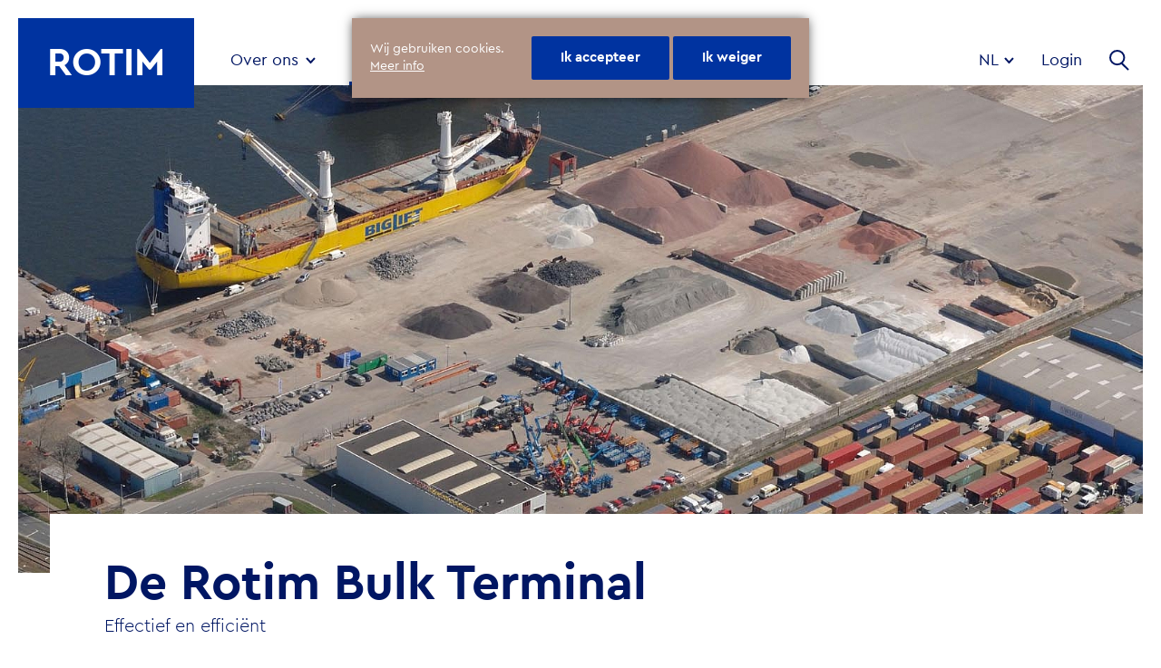

--- FILE ---
content_type: text/html; charset=UTF-8
request_url: https://www.rotim.com/nl/terminal/
body_size: 9453
content:
<!DOCTYPE html>
<!--[if lt IE 7]><html class="no-js ie ie6 lt-ie9 lt-ie8 lt-ie7"lang="nl-NL"> <![endif]-->
<!--[if IE 7]><html class="no-js ie ie7 lt-ie9 lt-ie8"lang="nl-NL"> <![endif]-->
<!--[if IE 8]><html class="no-js ie ie8 lt-ie9"lang="nl-NL"> <![endif]-->
<!--[if gt IE 8]><!--><html class="no-js"lang="nl-NL"> <!--<![endif]-->
<head>
	<meta charset="utf-8">
	
	<link rel="apple-touch-icon" sizes="180x180" href="https://www.rotim.com/app/themes/rotim/apple-touch-icon.png">
	<link rel="icon" type="image/png" sizes="32x32" href="https://www.rotim.com/app/themes/rotim/favicon-32x32.png">
	<link rel="icon" type="image/png" sizes="16x16" href="https://www.rotim.com/app/themes/rotim/favicon-16x16.png">
	<link rel="manifest" href="https://www.rotim.com/app/themes/rotim/site.webmanifest">
	<link rel="mask-icon" href="https://www.rotim.com/app/themes/rotim/safari-pinned-tab.svg" color="#0033a0">
	<meta name="msapplication-TileColor" content="#0033a0">
	<meta name="theme-color" content="#0033a0"><meta name='robots' content='index, follow, max-image-preview:large, max-snippet:-1, max-video-preview:-1' />
	<style>img:is([sizes="auto" i], [sizes^="auto," i]) { contain-intrinsic-size: 3000px 1500px }</style>
	<link rel="alternate" hreflang="nl" href="https://www.rotim.com/nl/terminal/" />
<link rel="alternate" hreflang="en" href="https://www.rotim.com/en/the-rotim-bulk-terminal/" />
<link rel="alternate" hreflang="x-default" href="https://www.rotim.com/nl/terminal/" />
<meta name="dlm-version" content="5.0.24">
	<!-- This site is optimized with the Yoast SEO plugin v25.2 - https://yoast.com/wordpress/plugins/seo/ -->
	<title>De Rotim Bulk Terminal - Rotim</title>
	<meta name="description" content="Effectief en efficiënt Onze terminal, de Rotim Bulk Terminal, aan de Vlothaven in Amsterdam is een essentieel onderdeel van onze bedrijfsactiviteit. Het" />
	<link rel="canonical" href="https://www.rotim.com/nl/terminal/" />
	<meta property="og:locale" content="nl_NL" />
	<meta property="og:type" content="article" />
	<meta property="og:title" content="De Rotim Bulk Terminal - Rotim" />
	<meta property="og:description" content="Effectief en efficiënt Onze terminal, de Rotim Bulk Terminal, aan de Vlothaven in Amsterdam is een essentieel onderdeel van onze bedrijfsactiviteit. Het" />
	<meta property="og:url" content="https://www.rotim.com/nl/terminal/" />
	<meta property="og:site_name" content="Rotim" />
	<meta property="article:modified_time" content="2018-07-04T14:09:19+00:00" />
	<meta property="og:image" content="https://www.rotim.com/app/uploads/2018/01/GFS_DX_0220_preview.jpg" />
	<meta property="og:image:width" content="1600" />
	<meta property="og:image:height" content="1063" />
	<meta property="og:image:type" content="image/jpeg" />
	<meta name="twitter:card" content="summary_large_image" />
	<script type="application/ld+json" class="yoast-schema-graph">{"@context":"https://schema.org","@graph":[{"@type":"WebPage","@id":"https://www.rotim.com/nl/terminal/","url":"https://www.rotim.com/nl/terminal/","name":"De Rotim Bulk Terminal - Rotim","isPartOf":{"@id":"https://www.rotim.com/nl/#website"},"primaryImageOfPage":{"@id":"https://www.rotim.com/nl/terminal/#primaryimage"},"image":{"@id":"https://www.rotim.com/nl/terminal/#primaryimage"},"thumbnailUrl":"https://www.rotim.com/app/uploads/2018/01/GFS_DX_0220_preview.jpg","datePublished":"2017-08-22T07:51:58+00:00","dateModified":"2018-07-04T14:09:19+00:00","description":"Effectief en efficiënt Onze terminal, de Rotim Bulk Terminal, aan de Vlothaven in Amsterdam is een essentieel onderdeel van onze bedrijfsactiviteit. Het","breadcrumb":{"@id":"https://www.rotim.com/nl/terminal/#breadcrumb"},"inLanguage":"nl-NL","potentialAction":[{"@type":"ReadAction","target":["https://www.rotim.com/nl/terminal/"]}]},{"@type":"ImageObject","inLanguage":"nl-NL","@id":"https://www.rotim.com/nl/terminal/#primaryimage","url":"https://www.rotim.com/app/uploads/2018/01/GFS_DX_0220_preview.jpg","contentUrl":"https://www.rotim.com/app/uploads/2018/01/GFS_DX_0220_preview.jpg","width":1600,"height":1063},{"@type":"BreadcrumbList","@id":"https://www.rotim.com/nl/terminal/#breadcrumb","itemListElement":[{"@type":"ListItem","position":1,"name":"Home","item":"https://www.rotim.com/nl/"},{"@type":"ListItem","position":2,"name":"De Rotim Bulk Terminal"}]},{"@type":"WebSite","@id":"https://www.rotim.com/nl/#website","url":"https://www.rotim.com/nl/","name":"Rotim","description":"Doordenkers in grondstoffen","potentialAction":[{"@type":"SearchAction","target":{"@type":"EntryPoint","urlTemplate":"https://www.rotim.com/nl/?s={search_term_string}"},"query-input":{"@type":"PropertyValueSpecification","valueRequired":true,"valueName":"search_term_string"}}],"inLanguage":"nl-NL"}]}</script>
	<!-- / Yoast SEO plugin. -->


<link rel='dns-prefetch' href='//www.rotim.com' />
<link rel='stylesheet' id='dashicons-css' href='https://www.rotim.com/wp/wp-includes/css/dashicons.min.css?ver=6.8.3' type='text/css' media='all' />
<link rel='stylesheet' id='post-views-counter-frontend-css' href='https://www.rotim.com/app/plugins/post-views-counter/css/frontend.min.css?ver=1.5.4' type='text/css' media='all' />
<link rel='stylesheet' id='wp-block-library-css' href='https://www.rotim.com/wp/wp-includes/css/dist/block-library/style.min.css?ver=6.8.3' type='text/css' media='all' />
<style id='classic-theme-styles-inline-css' type='text/css'>
/*! This file is auto-generated */
.wp-block-button__link{color:#fff;background-color:#32373c;border-radius:9999px;box-shadow:none;text-decoration:none;padding:calc(.667em + 2px) calc(1.333em + 2px);font-size:1.125em}.wp-block-file__button{background:#32373c;color:#fff;text-decoration:none}
</style>
<style id='global-styles-inline-css' type='text/css'>
:root{--wp--preset--aspect-ratio--square: 1;--wp--preset--aspect-ratio--4-3: 4/3;--wp--preset--aspect-ratio--3-4: 3/4;--wp--preset--aspect-ratio--3-2: 3/2;--wp--preset--aspect-ratio--2-3: 2/3;--wp--preset--aspect-ratio--16-9: 16/9;--wp--preset--aspect-ratio--9-16: 9/16;--wp--preset--color--black: #000000;--wp--preset--color--cyan-bluish-gray: #abb8c3;--wp--preset--color--white: #ffffff;--wp--preset--color--pale-pink: #f78da7;--wp--preset--color--vivid-red: #cf2e2e;--wp--preset--color--luminous-vivid-orange: #ff6900;--wp--preset--color--luminous-vivid-amber: #fcb900;--wp--preset--color--light-green-cyan: #7bdcb5;--wp--preset--color--vivid-green-cyan: #00d084;--wp--preset--color--pale-cyan-blue: #8ed1fc;--wp--preset--color--vivid-cyan-blue: #0693e3;--wp--preset--color--vivid-purple: #9b51e0;--wp--preset--gradient--vivid-cyan-blue-to-vivid-purple: linear-gradient(135deg,rgba(6,147,227,1) 0%,rgb(155,81,224) 100%);--wp--preset--gradient--light-green-cyan-to-vivid-green-cyan: linear-gradient(135deg,rgb(122,220,180) 0%,rgb(0,208,130) 100%);--wp--preset--gradient--luminous-vivid-amber-to-luminous-vivid-orange: linear-gradient(135deg,rgba(252,185,0,1) 0%,rgba(255,105,0,1) 100%);--wp--preset--gradient--luminous-vivid-orange-to-vivid-red: linear-gradient(135deg,rgba(255,105,0,1) 0%,rgb(207,46,46) 100%);--wp--preset--gradient--very-light-gray-to-cyan-bluish-gray: linear-gradient(135deg,rgb(238,238,238) 0%,rgb(169,184,195) 100%);--wp--preset--gradient--cool-to-warm-spectrum: linear-gradient(135deg,rgb(74,234,220) 0%,rgb(151,120,209) 20%,rgb(207,42,186) 40%,rgb(238,44,130) 60%,rgb(251,105,98) 80%,rgb(254,248,76) 100%);--wp--preset--gradient--blush-light-purple: linear-gradient(135deg,rgb(255,206,236) 0%,rgb(152,150,240) 100%);--wp--preset--gradient--blush-bordeaux: linear-gradient(135deg,rgb(254,205,165) 0%,rgb(254,45,45) 50%,rgb(107,0,62) 100%);--wp--preset--gradient--luminous-dusk: linear-gradient(135deg,rgb(255,203,112) 0%,rgb(199,81,192) 50%,rgb(65,88,208) 100%);--wp--preset--gradient--pale-ocean: linear-gradient(135deg,rgb(255,245,203) 0%,rgb(182,227,212) 50%,rgb(51,167,181) 100%);--wp--preset--gradient--electric-grass: linear-gradient(135deg,rgb(202,248,128) 0%,rgb(113,206,126) 100%);--wp--preset--gradient--midnight: linear-gradient(135deg,rgb(2,3,129) 0%,rgb(40,116,252) 100%);--wp--preset--font-size--small: 13px;--wp--preset--font-size--medium: 20px;--wp--preset--font-size--large: 36px;--wp--preset--font-size--x-large: 42px;--wp--preset--spacing--20: 0.44rem;--wp--preset--spacing--30: 0.67rem;--wp--preset--spacing--40: 1rem;--wp--preset--spacing--50: 1.5rem;--wp--preset--spacing--60: 2.25rem;--wp--preset--spacing--70: 3.38rem;--wp--preset--spacing--80: 5.06rem;--wp--preset--shadow--natural: 6px 6px 9px rgba(0, 0, 0, 0.2);--wp--preset--shadow--deep: 12px 12px 50px rgba(0, 0, 0, 0.4);--wp--preset--shadow--sharp: 6px 6px 0px rgba(0, 0, 0, 0.2);--wp--preset--shadow--outlined: 6px 6px 0px -3px rgba(255, 255, 255, 1), 6px 6px rgba(0, 0, 0, 1);--wp--preset--shadow--crisp: 6px 6px 0px rgba(0, 0, 0, 1);}:where(.is-layout-flex){gap: 0.5em;}:where(.is-layout-grid){gap: 0.5em;}body .is-layout-flex{display: flex;}.is-layout-flex{flex-wrap: wrap;align-items: center;}.is-layout-flex > :is(*, div){margin: 0;}body .is-layout-grid{display: grid;}.is-layout-grid > :is(*, div){margin: 0;}:where(.wp-block-columns.is-layout-flex){gap: 2em;}:where(.wp-block-columns.is-layout-grid){gap: 2em;}:where(.wp-block-post-template.is-layout-flex){gap: 1.25em;}:where(.wp-block-post-template.is-layout-grid){gap: 1.25em;}.has-black-color{color: var(--wp--preset--color--black) !important;}.has-cyan-bluish-gray-color{color: var(--wp--preset--color--cyan-bluish-gray) !important;}.has-white-color{color: var(--wp--preset--color--white) !important;}.has-pale-pink-color{color: var(--wp--preset--color--pale-pink) !important;}.has-vivid-red-color{color: var(--wp--preset--color--vivid-red) !important;}.has-luminous-vivid-orange-color{color: var(--wp--preset--color--luminous-vivid-orange) !important;}.has-luminous-vivid-amber-color{color: var(--wp--preset--color--luminous-vivid-amber) !important;}.has-light-green-cyan-color{color: var(--wp--preset--color--light-green-cyan) !important;}.has-vivid-green-cyan-color{color: var(--wp--preset--color--vivid-green-cyan) !important;}.has-pale-cyan-blue-color{color: var(--wp--preset--color--pale-cyan-blue) !important;}.has-vivid-cyan-blue-color{color: var(--wp--preset--color--vivid-cyan-blue) !important;}.has-vivid-purple-color{color: var(--wp--preset--color--vivid-purple) !important;}.has-black-background-color{background-color: var(--wp--preset--color--black) !important;}.has-cyan-bluish-gray-background-color{background-color: var(--wp--preset--color--cyan-bluish-gray) !important;}.has-white-background-color{background-color: var(--wp--preset--color--white) !important;}.has-pale-pink-background-color{background-color: var(--wp--preset--color--pale-pink) !important;}.has-vivid-red-background-color{background-color: var(--wp--preset--color--vivid-red) !important;}.has-luminous-vivid-orange-background-color{background-color: var(--wp--preset--color--luminous-vivid-orange) !important;}.has-luminous-vivid-amber-background-color{background-color: var(--wp--preset--color--luminous-vivid-amber) !important;}.has-light-green-cyan-background-color{background-color: var(--wp--preset--color--light-green-cyan) !important;}.has-vivid-green-cyan-background-color{background-color: var(--wp--preset--color--vivid-green-cyan) !important;}.has-pale-cyan-blue-background-color{background-color: var(--wp--preset--color--pale-cyan-blue) !important;}.has-vivid-cyan-blue-background-color{background-color: var(--wp--preset--color--vivid-cyan-blue) !important;}.has-vivid-purple-background-color{background-color: var(--wp--preset--color--vivid-purple) !important;}.has-black-border-color{border-color: var(--wp--preset--color--black) !important;}.has-cyan-bluish-gray-border-color{border-color: var(--wp--preset--color--cyan-bluish-gray) !important;}.has-white-border-color{border-color: var(--wp--preset--color--white) !important;}.has-pale-pink-border-color{border-color: var(--wp--preset--color--pale-pink) !important;}.has-vivid-red-border-color{border-color: var(--wp--preset--color--vivid-red) !important;}.has-luminous-vivid-orange-border-color{border-color: var(--wp--preset--color--luminous-vivid-orange) !important;}.has-luminous-vivid-amber-border-color{border-color: var(--wp--preset--color--luminous-vivid-amber) !important;}.has-light-green-cyan-border-color{border-color: var(--wp--preset--color--light-green-cyan) !important;}.has-vivid-green-cyan-border-color{border-color: var(--wp--preset--color--vivid-green-cyan) !important;}.has-pale-cyan-blue-border-color{border-color: var(--wp--preset--color--pale-cyan-blue) !important;}.has-vivid-cyan-blue-border-color{border-color: var(--wp--preset--color--vivid-cyan-blue) !important;}.has-vivid-purple-border-color{border-color: var(--wp--preset--color--vivid-purple) !important;}.has-vivid-cyan-blue-to-vivid-purple-gradient-background{background: var(--wp--preset--gradient--vivid-cyan-blue-to-vivid-purple) !important;}.has-light-green-cyan-to-vivid-green-cyan-gradient-background{background: var(--wp--preset--gradient--light-green-cyan-to-vivid-green-cyan) !important;}.has-luminous-vivid-amber-to-luminous-vivid-orange-gradient-background{background: var(--wp--preset--gradient--luminous-vivid-amber-to-luminous-vivid-orange) !important;}.has-luminous-vivid-orange-to-vivid-red-gradient-background{background: var(--wp--preset--gradient--luminous-vivid-orange-to-vivid-red) !important;}.has-very-light-gray-to-cyan-bluish-gray-gradient-background{background: var(--wp--preset--gradient--very-light-gray-to-cyan-bluish-gray) !important;}.has-cool-to-warm-spectrum-gradient-background{background: var(--wp--preset--gradient--cool-to-warm-spectrum) !important;}.has-blush-light-purple-gradient-background{background: var(--wp--preset--gradient--blush-light-purple) !important;}.has-blush-bordeaux-gradient-background{background: var(--wp--preset--gradient--blush-bordeaux) !important;}.has-luminous-dusk-gradient-background{background: var(--wp--preset--gradient--luminous-dusk) !important;}.has-pale-ocean-gradient-background{background: var(--wp--preset--gradient--pale-ocean) !important;}.has-electric-grass-gradient-background{background: var(--wp--preset--gradient--electric-grass) !important;}.has-midnight-gradient-background{background: var(--wp--preset--gradient--midnight) !important;}.has-small-font-size{font-size: var(--wp--preset--font-size--small) !important;}.has-medium-font-size{font-size: var(--wp--preset--font-size--medium) !important;}.has-large-font-size{font-size: var(--wp--preset--font-size--large) !important;}.has-x-large-font-size{font-size: var(--wp--preset--font-size--x-large) !important;}
:where(.wp-block-post-template.is-layout-flex){gap: 1.25em;}:where(.wp-block-post-template.is-layout-grid){gap: 1.25em;}
:where(.wp-block-columns.is-layout-flex){gap: 2em;}:where(.wp-block-columns.is-layout-grid){gap: 2em;}
:root :where(.wp-block-pullquote){font-size: 1.5em;line-height: 1.6;}
</style>
<link rel='stylesheet' id='tingle-css-css' href='https://www.rotim.com/app/plugins/divtag-cookie-message/public/css/tingle.min.css?ver=1.0.0' type='text/css' media='all' />
<link rel='stylesheet' id='divtag-cookie-message-css' href='https://www.rotim.com/app/plugins/divtag-cookie-message/public/css/divtag-cookie-message-public.css?ver=1.0.0' type='text/css' media='all' />
<link rel='stylesheet' id='style-css' href='https://www.rotim.com/app/themes/rotim/style.css?ver=1.0' type='text/css' media='all' />
<!--[if IE]>
<script type="text/javascript" src="https://www.rotim.com/app/themes/rotim/node_modules/svgxuse/svgxuse.min.js" id="svgxuse-js"></script>
<![endif]-->
<link rel="https://api.w.org/" href="https://www.rotim.com/nl/wp-json/" /><link rel="alternate" title="JSON" type="application/json" href="https://www.rotim.com/nl/wp-json/wp/v2/pages/251" /><link rel="alternate" title="oEmbed (JSON)" type="application/json+oembed" href="https://www.rotim.com/nl/wp-json/oembed/1.0/embed?url=https%3A%2F%2Fwww.rotim.com%2Fnl%2Fterminal%2F" />
<link rel="alternate" title="oEmbed (XML)" type="text/xml+oembed" href="https://www.rotim.com/nl/wp-json/oembed/1.0/embed?url=https%3A%2F%2Fwww.rotim.com%2Fnl%2Fterminal%2F&#038;format=xml" />
<meta name="generator" content="WPML ver:4.7.6 stt:38,1;" />
<meta name="viewport" content="width=device-width, initial-scale=1.0"/><link rel="Shortcut Icon" type="image/x-icon" href="https://www.rotim.com/app/themes/rotim/favicon.ico" /><style type="text/css">.recentcomments a{display:inline !important;padding:0 !important;margin:0 !important;}</style><script>
                window.ga=window.ga||function(){(ga.q=ga.q||[]).push(arguments)};ga.l=+new Date;
                ga('create', 'UA-121839712-1', 'auto');
                ga('set', 'forceSSL', true);
                ga('set', 'anonymizeIp', true);
                ga('send', 'pageview');
                </script>
                <script async src='https://www.google-analytics.com/analytics.js'></script>
            	</head><body class="wp-singular page-template-default page page-id-251 wp-theme-rotim"><header class="header">
    <div class="logo">
        <a href="https://www.rotim.com/nl/">
            <figure class="logo--img">Rotim
            </figure>
        </a>
    </div><!-- end logo -->
    <input type="checkbox" id="navToggle" class="nav_toggle" />
    <label for="navToggle" class="hamburger"></label>
    <div class="nav-wrap">
        <nav class="mainnav" role="navigation">	<ul>		<li class=" menu-item menu-item-type-post_type menu-item-object-page menu-item-164 menu-item-has-children">
			<a href="https://www.rotim.com/nl/over-rotim/">Over ons</a>	<ul>		<li class=" menu-item menu-item-type-post_type menu-item-object-page menu-item-435">
			<a href="https://www.rotim.com/nl/over-rotim/">Over Rotim</a>		</li>		<li class=" menu-item menu-item-type-post_type menu-item-object-page menu-item-436">
			<a href="https://www.rotim.com/nl/wij-zijn-rotim/">Wij zijn Rotim</a>		</li>		<li class=" menu-item menu-item-type-post_type menu-item-object-page menu-item-686">
			<a href="https://www.rotim.com/nl/meer-rotim/">Meer Rotim</a>		</li>	</ul>		</li>		<li class=" menu-item menu-item-type-post_type menu-item-object-page current-menu-ancestor current-menu-parent current_page_parent current_page_ancestor menu-item-178 menu-item-has-children">
			<a href="https://www.rotim.com/nl/oplossingen/">Oplossingen</a>	<ul>		<li class=" menu-item menu-item-type-post_type menu-item-object-page menu-item-220">
			<a href="https://www.rotim.com/nl/producten/">Producten</a>		</li>		<li class=" menu-item menu-item-type-post_type menu-item-object-page menu-item-108">
			<a href="https://www.rotim.com/nl/markten/">Markten</a>		</li>		<li class=" menu-item menu-item-type-post_type menu-item-object-page current-menu-item page_item page-item-251 current_page_item menu-item-256">
			<a href="https://www.rotim.com/nl/terminal/">Terminal</a>		</li>	</ul>		</li>		<li class=" menu-item menu-item-type-post_type menu-item-object-page menu-item-223">
			<a href="https://www.rotim.com/nl/projecten/">Projecten</a>		</li>		<li class=" menu-item menu-item-type-post_type menu-item-object-page menu-item-269">
			<a href="https://www.rotim.com/nl/nieuws/">Nieuws</a>		</li>		<li class=" menu-item menu-item-type-post_type menu-item-object-page menu-item-281">
			<a href="https://www.rotim.com/nl/contact/">Contact</a>		</li>	</ul>        </nav>
        <nav class="utilitynav" role="navigation">
            <ul class="social--list show-tablet">                    <li class="social--item">
                        <a href="https://www.instagram.com/rotimdoordenkers/" target="_blank"><i class="icon icon--instagram"></i></a>
                    </li>                    <li class="social--item">
                        <a href="https://www.linkedin.com/company/rotim/" target="_blank"><i class="icon icon--linkedin"></i></a>
                    </li>            </ul>
            <div>
                <ul class="langselect">                                <li class="active">
                                    <a href="#">nl
                                    </a>
                                </li>                                <li>
                                    <a href="https://www.rotim.com/en/the-rotim-bulk-terminal/">en
                                    </a>
                                </li>                </ul>	<ul>		<li class=" menu-item menu-item-type-post_type menu-item-object-page menu-item-325">
			<a href="https://www.rotim.com/nl/login/">Login</a>		</li>	</ul>                <label for="toggleSearch"><i class="icon icon-search"></i></label>
            </div>
        </nav>
    </div>
</header>            <section class="banner">
                <figure class="banner--image" style="background-image: url(https://www.rotim.com/app/uploads/2018/01/GFS_DX_0220_preview.jpg)"></figure>
            </section>        <main class="content content--withbanner">
            <div class="container">
                <article class="content--article">
                    <h1>De Rotim Bulk Terminal</h1><h2>Effectief en efficiënt</h2>
<p class="p1"><span class="s1">Onze terminal, de Rotim Bulk Terminal, aan de Vlothaven in Amsterdam is een essentieel onderdeel van onze bedrijfsactiviteit. Het vormt de spil van onze logistieke processen. Door de unieke locatie, direct aan de ring A10, kunnen wij ruime voorraden houden. Is de kans dat aanlevering stagneert uiterst klein en het geeft ons de mogelijkheid om te werken aan creatieve, innovatieve en logistieke concepten.</span></p>
<p class="p1"><span class="s1">Wij doen uiteraard ook opslag en overslag voor onze klanten. Structureel of op projectbasis.</span></p>

                </article>
            </div>                    <section class="imageblock">
                        <figure class="image" style="background-image: url(https://www.rotim.com/app/uploads/2018/07/rbt-truck.jpg)"></figure>
                    </section>                    <section class="textblock">
                        <div class="container">
                            <article><h3>Activiteiten</h3>
<ul>
<li>Laden en lossen van treinen</li>
<li>Laden en lossen van zeeschepen</li>
<li>Laden en lossen van binnenvaartschepen</li>
<li>Laden en lossen van astransporten</li>
<li>Laden vanuit zeeschepen op trechter</li>
<li>Op- en overslag van bulkmaterialen (evt. voor projecten)</li>
</ul>

                            </article>
                        </div>
                    </section>                    <section class="textblock textblock--2-column">
                        <div class="container">
                            <article>
                                <div class="row">
                                    <div class="textblock--col"><h3>Faciliteiten</h3>
<ul>
<li>Volledig ISPS gecertificeerd</li>
<li>Diepte aan de kade 11,50 meter</li>
<li>Schepen tot 70.000 ton (tot een lengte van 160 m)</li>
<li>Laden / lossen met drijvende kranen &#8220;24/7&#8221;</li>
<li>Overslag kranen op de wal</li>
<li>SSHINC (Saturdays, Sundays, Holidays Incl.)</li>
<li>2 Sporen (ca. 500 meter per spoor)</li>
<li>Laadcapaciteit treinen van 900 ton per uur</li>
</ul>

                                    </div>
                                    <div class="textblock--col"><p><img loading="lazy" decoding="async" class="alignnone size-full wp-image-854" src="http://rotim.87.250.153.158.nip.io/app/uploads/2018/02/Gerrit-bewerkt1.jpg" alt="" width="2048" height="1368" srcset="https://www.rotim.com/app/uploads/2018/02/Gerrit-bewerkt1.jpg 2048w, https://www.rotim.com/app/uploads/2018/02/Gerrit-bewerkt1-300x200.jpg 300w, https://www.rotim.com/app/uploads/2018/02/Gerrit-bewerkt1-768x513.jpg 768w, https://www.rotim.com/app/uploads/2018/02/Gerrit-bewerkt1-1024x684.jpg 1024w" sizes="auto, (max-width: 2048px) 100vw, 2048px" /></p>

                                    </div>
                                </div>
                            </article>
                        </div>
                    </section>                    <section class="text_with_maps">
                        <div class="container">
                            <div class="text_with_maps--block">
                                <div class="text"><p><strong>Rotim Bulk Terminal (RBT)</strong><br />
Havennummer 1772<br />
Vlothavenweg 12<br />
1013 BJ Amsterdam</p>

                                </div>                                <div class="google_maps">
                                    <div class="marker" data-lat="52.4000961" data-lng="4.852479000000017"></div>
                                </div>
                            </div>
                        </div>
                    </section>                    <script src="https://maps.googleapis.com/maps/api/js?key=AIzaSyADWQx_I-d_TpCDvIwVcmqYqaXWksyfvMM"></script>
                    <script type="text/javascript">
                        (function($) {

                            /*
                            *  new_map
                            *
                            *  This function will render a Google Map onto the selected jQuery element
                            *
                            *  @type	function
                            *  @date	8/11/2013
                            *  @since	4.3.0
                            *
                            *  @param	$el (jQuery element)
                            *  @return	n/a
                            */

                            function new_map( $el ) {

                                // var
                                var $markers = $el.find('.marker');


                                // vars
                                var args = {
                                    zoom		: 17,
                                    center		: new google.maps.LatLng(0, 0),
                                    mapTypeId	: google.maps.MapTypeId.ROADMAP
                                };


                                // create map
                                var map = new google.maps.Map( $el[0], args);


                                // add a markers reference
                                map.markers = [];


                                // add markers
                                $markers.each(function(){

                                    add_marker( $(this), map );

                                });


                                // center map
                                center_map( map );


                                // return
                                return map;

                            }

                            /*
                            *  add_marker
                            *
                            *  This function will add a marker to the selected Google Map
                            *
                            *  @type	function
                            *  @date	8/11/2013
                            *  @since	4.3.0
                            *
                            *  @param	$marker (jQuery element)
                            *  @param	map (Google Map object)
                            *  @return	n/a
                            */

                            function add_marker( $marker, map ) {

                                // var
                                var latlng = new google.maps.LatLng( $marker.attr('data-lat'), $marker.attr('data-lng') );

                                // create marker
                                var marker = new google.maps.Marker({
                                    position	: latlng,
                                    map			: map
                                });

                                // add to array
                                map.markers.push( marker );

                                // if marker contains HTML, add it to an infoWindow
                                if( $marker.html() )
                                {
                                    // create info window
                                    var infowindow = new google.maps.InfoWindow({
                                        content		: $marker.html()
                                    });

                                    // show info window when marker is clicked
                                    google.maps.event.addListener(marker, 'click', function() {

                                        infowindow.open( map, marker );

                                    });
                                }

                            }

                            /*
                            *  center_map
                            *
                            *  This function will center the map, showing all markers attached to this map
                            *
                            *  @type	function
                            *  @date	8/11/2013
                            *  @since	4.3.0
                            *
                            *  @param	map (Google Map object)
                            *  @return	n/a
                            */

                            function center_map( map ) {

                                // vars
                                var bounds = new google.maps.LatLngBounds();

                                // loop through all markers and create bounds
                                $.each( map.markers, function( i, marker ){

                                    var latlng = new google.maps.LatLng( marker.position.lat(), marker.position.lng() );

                                    bounds.extend( latlng );

                                });

                                // only 1 marker?
                                if( map.markers.length == 1 )
                                {
                                    // set center of map
                                    map.setCenter( bounds.getCenter() );
                                    map.setZoom( 12 );
                                }
                                else
                                {
                                    // fit to bounds
                                    map.fitBounds( bounds );
                                }

                            }

                            /*
                            *  document ready
                            *
                            *  This function will render each map when the document is ready (page has loaded)
                            *
                            *  @type	function
                            *  @date	8/11/2013
                            *  @since	5.0.0
                            *
                            *  @param	n/a
                            *  @return	n/a
                            */
                            // global var
                            var map = null;

                            $(document).ready(function(){

                                $('.google_maps').each(function(){

                                    // create map
                                    map = new_map( $(this) );

                                });

                            });

                        })(jQuery);
                    </script>                    <section class="more_about">
                        <div class="container">
                            <div class="row">                                <div class="more_about--block">
                                    <h3>Projecten</h3>
                                    <p></p>
                                    <a href="https://www.rotim.com/nl/projecten/" class="readmore">Bekijk projecten</a>
                                </div>
                                <div class="more_about--block">
                                    <h3>Vacatures</h3>
                                    <p></p>
                                    <a href="https://www.rotim.com/nl/vacatures/" class="readmore">Bekijk vacatures</a>
                                </div>
                                <div class="more_about--block">
                                    <h3>Contact</h3>
                                    <p></p>
                                    <a href="https://www.rotim.com/nl/contact/" class="readmore">Neem contact op</a>
                                </div>
                            </div>
                        </div>
                    </section>                
        </main><footer class="footer">
    <div class="footer--social">
        <ul class="social--list">                <li class="social--item">
                    <a href="https://www.instagram.com/rotimdoordenkers/" target="_blank"><i class="icon icon--instagram"></i></a>
                </li>                <li class="social--item">
                    <a href="https://www.linkedin.com/company/rotim/" target="_blank"><i class="icon icon--linkedin"></i></a>
                </li>        </ul>
    </div>
    <div class="footer--nav">
        <div class="footer--copyright">
            &copy;Rotim2026
        </div>	<ul>		<li class=" menu-item menu-item-type-post_type menu-item-object-page menu-item-1012">
			<a href="https://www.rotim.com/nl/disclaimer/">Disclaimer</a>		</li>		<li class=" menu-item menu-item-type-post_type menu-item-object-page menu-item-1011">
			<a href="https://www.rotim.com/nl/privacy-verklaring/">Privacy verklaring</a>		</li>		<li class=" menu-item menu-item-type-custom menu-item-object-custom menu-item-1013">
			<a href="#cookie">Cookies</a>		</li>		<li class=" menu-item menu-item-type-custom menu-item-object-custom menu-item-91">
			<a href="/app/uploads/2018/06/Algemene-voorwaarden-NVLB-nr.-72-2017.pdf">Algemene NVLB voorwaarden</a>		</li>	</ul>    </div>
</footer>
<input type="checkbox" id="toggleSearch" class="togglesearch" />
<div class="searchbox">
    <label for="toggleSearch" class="close--button">Close</label><form id="searchform" class="searchform" method="get" action="https://www.rotim.com/nl/">
    <input type="text" name="s" id="s" size="15" placeholder="Zoeken..." />
</form>
</div><script type="speculationrules">
{"prefetch":[{"source":"document","where":{"and":[{"href_matches":"\/nl\/*"},{"not":{"href_matches":["\/wp\/wp-*.php","\/wp\/wp-admin\/*","\/app\/uploads\/*","\/app\/*","\/app\/plugins\/*","\/app\/themes\/rotim\/*","\/nl\/*\\?(.+)"]}},{"not":{"selector_matches":"a[rel~=\"nofollow\"]"}},{"not":{"selector_matches":".no-prefetch, .no-prefetch a"}}]},"eagerness":"conservative"}]}
</script>

            <dialog class="divtag-cookie-message">
            <p class="cookie-message__short">Wij gebruiken cookies.<br>
            <a href="#" class="cookie-message__modal">Meer info</a></p>
            <div class="cookie-buttons">
                <button class="cookie-buttons__button cookie-buttons__button--accept">Ik accepteer</button>
                <button class="cookie-buttons__button cookie-buttons__button--decline">Ik weiger</button>
            </div>
        </dialog>
    <div class="divtag-cookie-modal">
    <h2>Cookies</h2>
<p>Op deze website ("rotim.com”) gebruikt Rotim Steenbouw BV (“wij”) verschillende cookies. In deze Cookieverklaring staat wat cookies zijn, wat ze doen en welke cookies wij gebruiken bij Rotim Steenbouw BV.</p>
<p>Als deze Cookieverklaring verwijst naar “computers”, dan wordt verwezen naar computers, smartphones, tablets en alle andere apparaten met toegang tot internet. Deze Cookieverklaring kunnen wij van tijd tot tijd wijzigen. Bijvoorbeeld als er nieuwe partnerwebsites aangesloten worden of als er een wijziging in de wet plaatsvindt. Wij adviseren u daarom om deze pagina regelmatig te bekijken als u Rotim Steenbouw BV bezoekt.</p>
<h3>Wat zijn cookies?</h3>
<p>Een cookie is een eenvoudig klein bestandje dat met pagina’s van rotim.com wordt meegestuurd en door uw browser op de harde schrijf van uw computer wordt opgeslagen. De daarin opgeslagen informatie kan bij een volgend bezoek weer naar onze servers teruggestuurd worden.</p>
<h3 class="h-top--m">Ik weiger</h3>
<p>Indien u kiest voor "ik weiger" worden alleen functionele en geanonimiseerde cookies geladen. Rotim Steenbouw BV houdt zich in alle gevallen aan de voorschriften van de Wet Algemene Verordening Gegevensbescherming (AVG).</p>
<p>&nbsp;</p>
<h3>Cookies</h3>
<h4>Functionele cookies</h4>
<p>Functionele cookies zijn momenteel nodig om een website te laten werken. Een voorbeeld van een functionele cookie is het opslaan van de producten die de bezoeker in het winkelmandje plaatst. Ook als u ‘ingelogd blijven’ aanvinkt bij het inloggen, worden cookies geplaatst. Bij een later bezoek word u dan automatisch ingelogd, wat voor veel gebruikers erg prettig werkt. Deze voorbeelden vallen in de categorie functionele cookies. Voor het plaatsen van functionele cookies hoef je volgens de wet geen toestemming te vragen.</p>
<h4>Analytische cookies</h4>
<p>Analytische cookies leggen vast hoe onze bezoekers de Website gebruiken. Met deze informatie kan het gebruik van de Website worden geanalyseerd en kunnen rapporten en statistieken worden gegenereerd.</p>
<p>Rotim Steenbouw BV maakt gebruik van Google Analytics. Indien u ervoor kiest om niet akkoord met de cookies te gaan wordt Google Analytics geanonimiseerd gebruikt.</p>
<h4>Tracking-cookies</h4>
<p>Tracking-cookies, ook wel marketingcookies, zijn cookies die binnen een domein (website) of over verschillende domeinen (websites) gebruikt worden om surfgedrag van de bezoekers vast te leggen. Hiermee kunnen uiteindelijk gerichte aanbiedingen gedaan worden. Voor het bijhouden van persoonsgerichte gegevens is toestemming vereist. Rotim Steenbouw BV maak geen gebruik van Tracking-cookies voor het bijhouden van persoonsgerichte gegevens.</p>
<h3>Google Analytics</h3>
<p>Via rotim.com worden cookies geplaatst van het Amerikaanse bedrijf Google, als deel van de “Analytics”-dienst. Wij gebruiken deze dienst om bij te houden en rapportages te krijgen over hoe bezoekers rotim.com gebruiken. Google zal deze informatie slechts aan derden verschaffen indien Google hiertoe wettelijk wordt verplicht, of voor zover derden de informatie namens Google verwerken. Wij hebben hier geen invloed op.</p>
<p>Het overzicht van alle cookies die wij plaatsen via rotim.com vindt u onderaan de pagina.</p>
<p>&nbsp;</p>
<h4 class="h-top--m">Het weigeren en verwijderen van cookies/cookiehistorie</h4>
<p>Als u heeft gekozen voor 'ik weiger', maar hiervoor wel de cookies heeft geaccepteerd dan worden deze cookies vanaf dat moment niet meer geplaatst. Als u ook uw cookiehistorie wilt verwijderen, dan kan dat voor de verschillende browsers op de hieronder omschreven manier. Daarnaast kunt u veel cookies individueel of collectief weigeren via deze <a href="http://www.youronlinechoices.com/nl/uw-advertentie-voorkeuren">website</a>.</p>
<h4 class="h-top--m">Cookies verwijderen in Chrome:</h4>
<ul class="bullet-list">
<li>Klik op de 3 puntjes, rechtsboven. Klik op Geschiedenis &gt; Geschiedenis &gt; Browsegegevens wissen.</li>
<li>In het menu 'Browsegegevens wissen' heeft u bovenin de optie om browsegegevens te wissen vanaf het eerste gebruik tot en met alleen het laatste uur. Daaronder kiest u welke items u wilt wissen. Vink in elk geval 'Cookies en andere site- en plug-ingegevens' aan.</li>
<li>Druk op de knop 'Browsegegevens wissen'.</li>
</ul>
<h4 class="h-top--m">Cookies verwijderen in Safari:</h4>
<ul class="bullet-list">
<li>Open Safari en ga naar Safari &gt; Voorkeuren &gt; Privacy &gt; Bewaarde cookies en gegevens verwijderen &gt; Beheer websitegegevens &gt; Verwijder alles.</li>
</ul>
<h4 class="h-top--m">Cookies verwijderen in Firefox:</h4>
<ul class="bullet-list">
<li>Klik op de 3 streepjes rechtsboven, klik op Opties &gt; Privacy &gt; Individuele cookies verwijderen.</li>
<li>Klik op 'Alle verwijderen'.</li>
</ul>
<h4 class="h-top--m">Cookies verwijderen in Microsoft Edge:</h4>
<ul class="bullet-list">
<li>Klik op de 3 puntjes rechtsboven &gt; Instellingen. Klik onder 'Browsegegevens wissen' de optie 'Kies wat u wilt wissen'.</li>
<li>Selecteer de cookies (voorgeselecteerd) &gt; Druk op de knop 'Wissen'.</li>
</ul>
<h4 class="h-top--m">Cookies verwijderen in Internet Explorer:</h4>
<ul class="bullet-list">
<li>Klik op het tandwiel rechtsboven &gt; kies Internetopties &gt; tab Algemeen. Klik onder 'Browsegeschiedenis' op 'Verwijderen'.</li>
<li>Wil u niet alles verwijderen? Vink dan in ieder geval 'Cookies en Websitegegevens' aan en klik op 'Verwijderen'.</li>
</ul>
<h3>Meer informatie over cookies?</h3>
<p>Op de website van de Consumentenbond kunt u meer informatie over cookies vinden:<a href="https://www.consumentenbond.nl/internet-privacy/wat-zijn-cookies/"> Wat zijn cookies?</a> en<a href="https://www.consumentenbond.nl/internet-privacy/cookies-verwijderen/"> cookies verwijderen</a>.</p>
<h3>Cookie Overzicht</h3>
<p>Op rotim.com maken we gebruik van de volgende cookies:</p>
<table>
<tbody>
<tr>
<td>
<h4>Functionele cookies:</h4>
</td>
<td></td>
<td></td>
<td></td>
</tr>
<tr>
<td><strong>Cookie</strong></td>
<td><strong>Aanbieder</strong></td>
<td><strong>Doel</strong></td>
<td><strong>Opslagperiode</strong></td>
</tr>
<tr>
<td>Geen</td>
<td>Geen</td>
<td>Geen</td>
<td>Geen</td>
</tr>
<tr>
<td>
<h4>Analytische cookies:</h4>
</td>
<td></td>
<td></td>
<td></td>
</tr>
<tr>
<td><strong>Cookie</strong></td>
<td><strong>Aanbieder</strong></td>
<td><strong>Doel</strong></td>
<td><strong>Opslagperiode</strong></td>
</tr>
<tr>
<td>_gat</td>
<td>Google Analytics</td>
<td>Wordt gebruikt om de snelheid van het verzoek te meten.</td>
<td>Maximaal 1 minuut</td>
</tr>
<tr>
<td>_gid</td>
<td>Google Analytics</td>
<td>Wordt gebruikt om onderscheid te maken tussen gebruikers.</td>
<td>Maximaal 24 uur</td>
</tr>
<tr>
<td>_ga</td>
<td>Google Analytics</td>
<td>Analytische cookie die websitebezoek meet en wordt gebruikt om onderscheid te maken tussen gebruikers (anoniem).</td>
<td>Maximaal 2 jaar</td>
</tr>
<tr>
<td>
<h4>Tracking-cookies</h4>
</td>
<td></td>
<td></td>
<td></td>
</tr>
<tr>
<td><strong>Cookie</strong></td>
<td><strong>Aanbieder</strong></td>
<td><strong>Doel</strong></td>
<td><strong>Opslagperiode</strong></td>
</tr>
<tr>
<td>NID</td>
<td>Google Maps</td>
<td>Met behulp van Google Maps wordt op de contactpagina gedetailleerde informatie over de locatie van de organisatie getoond.</td>
<td>Max 6 maanden</td>
</tr>
</tbody>
</table>
    <button class="cookie-buttons__button cookie-buttons__button--accept">Ik accepteer</button>
    <button class="cookie-buttons__button cookie-buttons__button--decline">Ik weiger</button>
</div>
<script type="text/javascript" src="https://www.rotim.com/app/plugins/divtag-cookie-message/public/js/tingle.min.js?ver=1.0.0" id="tingle-js-js"></script>
<script type="text/javascript" src="https://www.rotim.com/app/plugins/divtag-cookie-message/public/js/divtag-cookie-message-public.js?ver=1.0.0" id="divtag-cookie-message-js"></script>
<script type="text/javascript" src="https://www.rotim.com/app/themes/rotim/assets/js/min/bundle.js?ver=1.0.0" id="js-bundle-js"></script>
<script type="text/javascript" src="https://www.rotim.com/app/themes/rotim/assets/js/min/app.min.js?ver=1.0.0" id="js-app-js"></script>
                    <script src="https://maps.googleapis.com/maps/api/js?key=AIzaSyADWQx_I-d_TpCDvIwVcmqYqaXWksyfvMM"></script>
                    <script type="text/javascript">
                        (function($) {

                            /*
                            *  new_map
                            *
                            *  This function will render a Google Map onto the selected jQuery element
                            *
                            *  @type	function
                            *  @date	8/11/2013
                            *  @since	4.3.0
                            *
                            *  @param	$el (jQuery element)
                            *  @return	n/a
                            */

                            function new_map( $el ) {

                                // var
                                var $markers = $el.find('.marker');


                                // vars
                                var args = {
                                    zoom		: 17,
                                    center		: new google.maps.LatLng(0, 0),
                                    mapTypeId	: google.maps.MapTypeId.ROADMAP
                                };


                                // create map
                                var map = new google.maps.Map( $el[0], args);


                                // add a markers reference
                                map.markers = [];


                                // add markers
                                $markers.each(function(){

                                    add_marker( $(this), map );

                                });


                                // center map
                                center_map( map );


                                // return
                                return map;

                            }

                            /*
                            *  add_marker
                            *
                            *  This function will add a marker to the selected Google Map
                            *
                            *  @type	function
                            *  @date	8/11/2013
                            *  @since	4.3.0
                            *
                            *  @param	$marker (jQuery element)
                            *  @param	map (Google Map object)
                            *  @return	n/a
                            */

                            function add_marker( $marker, map ) {

                                // var
                                var latlng = new google.maps.LatLng( $marker.attr('data-lat'), $marker.attr('data-lng') );

                                // create marker
                                var marker = new google.maps.Marker({
                                    position	: latlng,
                                    map			: map
                                });

                                // add to array
                                map.markers.push( marker );

                                // if marker contains HTML, add it to an infoWindow
                                if( $marker.html() )
                                {
                                    // create info window
                                    var infowindow = new google.maps.InfoWindow({
                                        content		: $marker.html()
                                    });

                                    // show info window when marker is clicked
                                    google.maps.event.addListener(marker, 'click', function() {

                                        infowindow.open( map, marker );

                                    });
                                }

                            }

                            /*
                            *  center_map
                            *
                            *  This function will center the map, showing all markers attached to this map
                            *
                            *  @type	function
                            *  @date	8/11/2013
                            *  @since	4.3.0
                            *
                            *  @param	map (Google Map object)
                            *  @return	n/a
                            */

                            function center_map( map ) {

                                // vars
                                var bounds = new google.maps.LatLngBounds();

                                // loop through all markers and create bounds
                                $.each( map.markers, function( i, marker ){

                                    var latlng = new google.maps.LatLng( marker.position.lat(), marker.position.lng() );

                                    bounds.extend( latlng );

                                });

                                // only 1 marker?
                                if( map.markers.length == 1 )
                                {
                                    // set center of map
                                    map.setCenter( bounds.getCenter() );
                                    map.setZoom( 12 );
                                }
                                else
                                {
                                    // fit to bounds
                                    map.fitBounds( bounds );
                                }

                            }

                            /*
                            *  document ready
                            *
                            *  This function will render each map when the document is ready (page has loaded)
                            *
                            *  @type	function
                            *  @date	8/11/2013
                            *  @since	5.0.0
                            *
                            *  @param	n/a
                            *  @return	n/a
                            */
                            // global var
                            var map = null;

                            $(document).ready(function(){

                                $('.google_maps').each(function(){

                                    // create map
                                    map = new_map( $(this) );

                                });

                            });

                        })(jQuery);
                    </script></body>
</html>

--- FILE ---
content_type: text/css
request_url: https://www.rotim.com/app/plugins/divtag-cookie-message/public/css/divtag-cookie-message-public.css?ver=1.0.0
body_size: 676
content:
/**
 * All of the CSS for your public-facing functionality should be
 * included in this file.
 */

.divtag-cookie-message {
    background: #B29486;
    border: none;
    box-sizing: border-box;
    box-shadow: 0 0 12px -2px rgba(0,0,0,0.8);
    color: #fff;
    display: inline-flex;
    align-content: center;
    align-items: center;
    padding: 20px;
    position: fixed;
    top: 20px;
    left: 20px;
    right: 20px;
    max-width: calc(100% - 40px);
    margin: 0 auto;
    z-index: 9999;
    animation: slidein 1s;
}

@keyframes slidein {
    from {
        top: -100%;
    }

    to {
        top: 20px;
    }
}

.cookie-message__short {
    color: #fff;
}

.divtag-cookie-message p {
    margin: 0;
    padding: 0;
}

.divtag-cookie-message a {
    color: inherit;
    margin: 0;
    padding: 0;
    text-decoration: underline;
}

.divtag-cookie-message a:hover {
    color: inherit;
    opacity: 0.8;
    text-decoration: none;
}

.cookie-message__short {
    float: left;
    font-size: 14px;
    line-height: 1.4em;
    font-weight: 400;
    font-style: normal;
}

.cookie-buttons {
    float: right;
    margin-left: 30px;
}

/*.cookie-buttons:hover .cookie-buttons__button--decline {*/
    /*display: none;*/
/*}*/

.cookie-buttons__button {
    font-size: 15px;
    border: none;
    border-radius: 2px;
    box-shadow: none;
    padding: 16px 32px;
    margin: 0;
    color: #fff;
    cursor: pointer;
    display: inline-block;
    font-weight: 700;
    text-shadow: none;
    transition: opacity 0.2s;
}

.cookie-buttons__button:hover {
    background: inherit;
    border: none;
    opacity: 0.8;
}

.cookie-buttons__button--accept {
    background: #0033A0;
}

.cookie-buttons__button--accept:hover {
    background: #0033A0;
}

.cookie-buttons__button--decline {
    background: #0033A0;
    /*display: none;*/
}

.cookie-buttons__button--decline:hover {
    background: #0033A0;
}

.admin-bar .divtag-cookie-message {
    top: 52px;
}

.divtag-cookie-modal {
    display: none;
}

.tingle-modal table {
    border: 1px solid #000;
}
.tingle-modal table td {
    border: 1px solid #000;
    padding: 3px 5px;
}

.tingle-modal-box__content .cookie-buttons__button {
    display: none;
}

@media (max-width: 767px) {
    .cookie-buttons__button {
        font-size: 12px;
        margin: 0;
        padding: 8px 16px;
    }

    .cookie-buttons__button:first-child {
        margin-bottom: 10px;
    }
}

@media (max-width: 480px) {
    .cookie-buttons {
        width: 150px;
        margin-left: 15px;
    }

    .cookie-buttons__button {
        width: 100%;
    }
}

--- FILE ---
content_type: text/css
request_url: https://www.rotim.com/app/themes/rotim/style.css?ver=1.0
body_size: 8952
content:
/*!
Theme Name: Rotim
Theme URI: http://www.divtag.nl
Author: Divtag
Author URI: http://www.divtag.nl/
Version: 1.0
*/
@font-face{font-family:'Cera';src:url(assets/fonts/cera-bold.eot);src:url(assets/fonts/cera-bold.eot?#iefix) format("embedded-opentype"),url(assets/fonts/cera-bold.woff2) format("woff2"),url(assets/fonts/cera-bold.woff) format("woff"),url(assets/fonts/cera-bold.ttf) format("truetype");font-weight:700;font-style:normal}@font-face{font-family:'Cera';src:url(assets/fonts/cera-regular.eot);src:url(assets/fonts/cera-regular.eot?#iefix) format("embedded-opentype"),url(assets/fonts/cera-regular.woff2) format("woff2"),url(assets/fonts/cera-regular.woff) format("woff"),url(assets/fonts/cera-regular.ttf) format("truetype");font-weight:400;font-style:normal}@font-face{font-family:'Cera';src:url(assets/fonts/cera-regularitalic.eot);src:url(assets/fonts/cera-regularitalic.eot?#iefix) format("embedded-opentype"),url(assets/fonts/cera-regularitalic.woff2) format("woff2"),url(assets/fonts/cera-regularitalic.woff) format("woff"),url(assets/fonts/cera-regularitalic.ttf) format("truetype");font-weight:400;font-style:italic}@font-face{font-family:'Cera';src:url(assets/fonts/cera-light.eot);src:url(assets/fonts/cera-light.eot?#iefix) format("embedded-opentype"),url(assets/fonts/cera-light.woff2) format("woff2"),url(assets/fonts/cera-light.woff) format("woff"),url(assets/fonts/cera-light.ttf) format("truetype");font-weight:300;font-style:normal}a,abbr,acronym,address,applet,article,aside,audio,b,big,blockquote,canvas,caption,center,cite,code,dd,del,details,dfn,div,dl,dt,em,embed,fieldset,figcaption,figure,footer,form,h4,h5,h6,header,hgroup,html,i,iframe,img,ins,kbd,label,legend,li,main,mark,menu,nav,object,ol,output,pre,q,ruby,s,samp,section,small,span,strike,strong,summary,table,tbody,td,tfoot,th,thead,time,tr,tt,u,ul,var,video{margin:0;padding:0;border:0;font:inherit;vertical-align:baseline}body{border:0;font:inherit;font-family:"Cera";font-size:16px;font-size:1.6rem;color:#001663;line-height:24px;line-height:2.4rem;padding:20px;margin:0;overflow-x:hidden}h1,h2,h3,p,sub,sup{padding:0;border:0;font:inherit}body,h1,h2,h3,p{vertical-align:baseline}sub,sup{margin:0}.slick-slide img,article,aside,details,figcaption,figure,footer,header,hgroup,main,menu,nav,section{display:block}ol,ul{list-style:none}blockquote,q{quotes:none}blockquote:after,blockquote:before,q:after,q:before{content:none}table{border-collapse:collapse;border-spacing:0}.slick-list,.slick-slider{position:relative;display:block}.slick-slider{box-sizing:border-box;-webkit-touch-callout:none;-ms-user-select:none;user-select:none;-ms-touch-action:pan-y;touch-action:pan-y;-webkit-tap-highlight-color:transparent}.slick-list{overflow:hidden;margin:0;padding:0}.slick-list:focus,a:focus{outline:none}.slick-list.dragging{cursor:pointer;cursor:hand}.slick-slider .slick-list,.slick-slider .slick-track{transform:translate3d(0,0,0)}.slick-track{position:relative;left:0;top:0;display:block}.slick-track:after,.slick-track:before{content:"";display:table}.slick-track:after{clear:both}.slick-loading .slick-track{visibility:hidden}.slick-slide{float:left;height:100%;min-height:1px;display:none}[dir=rtl] .slick-slide{float:right}.slick-slide.slick-loading img{display:none}.slick-slide.dragging img{pointer-events:none}.slick-initialized .slick-slide{display:block}.slick-loading .slick-slide{visibility:hidden}.slick-vertical .slick-slide{display:block;height:auto;border:1px solid transparent}.slick-arrow.slick-hidden{display:none}.nice-select{-webkit-tap-highlight-color:transparent;background-color:#fff;box-sizing:border-box;clear:both;cursor:pointer;font-family:inherit;font-weight:400;outline:none;position:relative;text-align:left!important;-ms-user-select:none;user-select:none;background:#f2f2f2;box-shadow:inset 0 0 0 2px #f2f2f2;border:none;border-radius:0;float:none;display:inline-block;width:auto;min-width:200px;height:auto;font-size:18px;font-size:1.8rem;line-height:18px;line-height:1.8rem;padding:15px 50px 15px 20px;margin-left:20px;white-space:normal;transition:box-shadow .2s ease}.nice-select:hover{border-color:#dbdbdb}.nice-select.open,.nice-select:active,.nice-select:focus{border-color:#999}.nice-select:after{border-bottom:2px solid #999;border-right:2px solid #999;content:'';display:block;margin-top:-4px;pointer-events:none;position:absolute;top:50%;transform-origin:66% 66%;transform:rotate(45deg);transition:all .15s ease-in-out;border-color:#001663;right:20px;width:6px;height:6px}.nice-select.open:after{transform:rotate(-135deg)}.nice-select.open .list{opacity:1;pointer-events:auto;transform:scale(1) translateY(0)}.nice-select.disabled{border-color:#ededed;color:#999;pointer-events:none}.nice-select.disabled:after{border-color:#ccc}.nice-select.wide{width:100%}.nice-select.wide .list{left:0!important;right:0!important}.nice-select.right{float:right}.nice-select.right .list{left:auto;right:0}.nice-select.small{font-size:12px;height:36px;line-height:34px}.nice-select.small:after{height:4px;width:4px}.nice-select.small .option{line-height:34px;min-height:34px}.nice-select .list{background-color:#fff;box-shadow:0 0 0 1px rgba(68,68,68,.11);box-sizing:border-box;opacity:0;overflow:hidden;padding:0;pointer-events:none;position:absolute;top:100%;left:0;transform-origin:50% 0;transform:scale(.75) translateY(-21px);transition:all .2s cubic-bezier(.5,0,0,1.25),opacity .15s ease-out;z-index:9}.nice-select .list:hover .option:not(:hover){background-color:transparent!important;background:#f2f2f2!important}.nice-select .option{cursor:pointer;font-weight:400;list-style:none;outline:none;text-align:left;transition:all .2s}.nice-select .option.focus,.nice-select .option.selected.focus,.nice-select .option:hover{background-color:#f6f6f6}.mainnav a:hover,.nice-select .option.selected,strong{font-weight:700}.nice-select .option.disabled{background-color:transparent;color:#999;cursor:default}.login li:before,.no-csspointerevents .nice-select .list{display:none}.no-csspointerevents .nice-select.open .list{display:block}.nice-select.open{box-shadow:inset 0 0 0 2px #001663}.nice-select .list{background:0 0;border:none;border-radius:0;box-shadow:none;margin-top:0;width:100%}.nice-select .option{background:#f2f2f2;margin-top:0;border-top:2px solid #f2f2f2;padding:15px 20px;min-height:0;line-height:18px;line-height:1.8rem}.nice-select .option.selected.focus{background:#f2f2f2}.clearfix:after,.clearfix:before,.slider:after,.slider:before{content:"";display:table;clear:both}html{font-size:62.5%}@media (max-width:1023px){body.nav-open{overflow:hidden}}@media (max-width:768px){body{padding:10px}}h1{font-size:55px;font-size:5.5rem;line-height:62px;line-height:6.2rem;margin:0 0 16px}.content--article h1{margin-bottom:0}@media (max-width:1023px){h1{font-size:3.5rem;line-height:4rem}}h1,h2,h3,h4{font-weight:700}h2{margin:0 0 13px;font-size:35px;font-size:3.5rem;line-height:44px;line-height:4.4rem}@media (max-width:1023px){h2{font-size:2.5rem;line-height:3rem}}.content--article h2{font-weight:300;font-size:20px;font-size:2rem;line-height:30px;line-height:3rem;margin-bottom:37px}@media (max-width:768px){.content--article h2{margin-bottom:15px}}h3,h4{font-size:23px;font-size:2.3rem;line-height:23px;line-height:2.3rem}@media (max-width:1023px){h3{font-size:2rem;line-height:2rem}}h4{font-size:16px;font-size:1.6rem;line-height:16px;line-height:1.6rem}.subtitle{font-weight:400}h3,p{margin:0 0 20px}a{color:#001663}i{font-style:italic}u{text-decoration:underline}.text_with_image--block .text ul,.text_with_maps--block .text ul,article ul{list-style:none;padding-left:20px}.mainnav .menu-item-has-children>a,.mainnav li,article ul li,sub,sup{position:relative}.text_with_image--block .text ul li:before,.text_with_maps--block .text ul li:before,article ul li:before{content:"-";width:16px;height:12px;display:inline-block;position:absolute;font-weight:700;top:0;left:-20px;vertical-align:middle}article ol{list-style:decimal;padding-left:15px}sub,sup{font-size:75%;line-height:0;vertical-align:baseline}sup{top:-.5em}sub{bottom:-.25em}img{max-width:100%}.aligncenter{display:block;margin:0 auto}.logo{position:relative;z-index:3}.logo a,a{text-decoration:none}.logo .logo--img{background:#0033a0;padding:28px 32px;margin:0;color:#fff;font-size:43px;font-size:4.3rem;line-height:43px;line-height:4.3rem;font-weight:700;text-transform:uppercase}@media (max-width:768px){.logo .logo--img{padding:18px 22px;font-size:2.8rem;line-height:2.8rem}}.logos{display:-ms-flexbox;display:flex;-ms-flex-align:center;align-items:center;-ms-flex-pack:center;justify-content:center;margin-bottom:30px}@media (max-width:1023px){.logos{-ms-flex-wrap:wrap;flex-wrap:wrap}}.logo .logo--img,.logos a,.logos img{display:inline-block}.logos img{max-height:70px;padding:0 10px;max-width:170px}@media (max-width:1023px){.logos img{margin-bottom:15px}}.mainnav ul{list-style:none;margin:0;padding:0}.mainnav ul ul{opacity:0;padding-top:15px;position:absolute;transition:z-index 0s linear .2s,opacity .2s ease;overflow:hidden;width:181px;text-align:center;top:100%;left:-8px;z-index:-1}@media (max-width:1023px){.mainnav ul ul{position:relative;text-align:left;top:-10px;left:45px;padding:0}}.mainnav ul ul li{display:block;border-top:2px solid #f2f2f2;width:100%}@media (max-width:1023px){.mainnav ul ul li{border-top:none;padding-top:0}}.mainnav ul ul a{background:#fff;display:block;padding:17px}@media (max-width:1023px){.mainnav ul ul a{padding:0 12px;background:0 0;font-size:1.6rem;line-height:4rem}}.mainnav li{float:left}@media (max-width:1023px){.mainnav li{border-top:2px solid #fff;float:none;display:block;overflow:hidden}.mainnav li:first-child{border-top:none}}.mainnav a{font-size:18px;font-size:1.8rem;line-height:18px;line-height:1.8rem;color:#001663;text-decoration:none;padding:0 20px}@media (max-width:1170px){.mainnav a{padding:0 14px}}@media (max-width:1023px){.mainnav a{display:block;padding:20px 25px}.mainnav .menu-item-has-children{height:58px}.mainnav .menu-item-has-children.current-menu-item:after,.mainnav .menu-item-has-children.current-menu-parent:after,.mainnav .menu-item-has-children:after{content:"";border-bottom:none;width:11px;height:10px;position:absolute;top:25px;right:25px;left:auto;bottom:auto;display:inline-block;margin-left:8px;background:url(assets/img/min/chevron-down.svg) no-repeat center center/100%;transition:transform .2s ease}}.mainnav .menu-item-has-children>a:after{content:"";width:11px;height:10px;display:inline-block;margin-left:8px;background:url(assets/img/min/chevron-down.svg) no-repeat center center/100%;transition:transform .2s ease}@media (max-width:1023px){.mainnav .menu-item-has-children>a{display:inline-block}.mainnav .menu-item-has-children>a:after{display:none}}.mainnav .menu-item-has-children.nice-select.open>a:after,.mainnav .menu-item-has-children.open-submenu>a:after,.mainnav .menu-item-has-children:active>a:after,.mainnav .menu-item-has-children:focus>a:after,.mainnav .menu-item-has-children:hover>a:after{transform:rotate(180deg)}.mainnav .menu-item-has-children.nice-select.open>ul,.mainnav .menu-item-has-children.open-submenu>ul,.mainnav .menu-item-has-children:active>ul,.mainnav .menu-item-has-children:focus>ul,.mainnav .menu-item-has-children:hover>ul{opacity:1;transition:opacity .2s ease;z-index:3}@media (max-width:1023px){.mainnav .menu-item-has-children.nice-select.open,.mainnav .menu-item-has-children.open-submenu,.mainnav .menu-item-has-children:active,.mainnav .menu-item-has-children:focus,.mainnav .menu-item-has-children:hover{height:auto}.mainnav .menu-item-has-children.nice-select.open:after,.mainnav .menu-item-has-children.open-submenu:after,.mainnav .menu-item-has-children:active:after,.mainnav .menu-item-has-children:focus:after,.mainnav .menu-item-has-children:hover:after{transform:rotate(180deg)}}.mainnav .menu-item-has-children .current-menu-item,.utilitynav a:hover{font-weight:700}.mainnav .current-menu-item:after,.mainnav .current-menu-parent:after{content:"";position:absolute;bottom:-15px;left:17px;right:17px;border-bottom:4px solid #0033a0}.utilitynav ul{list-style:none;margin:0;padding:0;float:left}.utilitynav li{float:left}.utilitynav a{font-size:18px;font-size:1.8rem;line-height:18px;line-height:1.8rem;color:#001663;text-decoration:none;padding:0 15px}@media (max-width:1170px){.utilitynav a{padding:0 10px}}@media (max-width:1023px){.utilitynav{background:#decabf;display:-ms-flexbox;display:flex;-ms-flex-pack:justify;justify-content:space-between;float:none;position:fixed;bottom:0;left:0;right:0;padding:11px 14px!important}}.langselect,.langselect li.active a{position:relative}.langselect li{float:none;display:block;text-transform:uppercase}.langselect li.active a:after{content:"";width:11px;height:10px;display:inline-block;margin-left:2px;background:url(assets/img/min/chevron-down.svg) no-repeat center center/100%;transition:transform .2s ease}.langselect li.active~li{position:absolute;top:100%;left:0;padding-top:17px;padding-bottom:2px;opacity:0;z-index:-1;transition:z-index 0s linear .2s,opacity .2s ease}@media (max-width:1023px){.langselect li.active~li{top:auto;bottom:100%}}.langselect li.active~li a{background:#fff;display:block;padding:12px 15px}.langselect:hover li.active~li{opacity:1;z-index:3;transition:opacity .2s ease}.navlinks{padding:30px 15px}@media (max-width:1023px){.navlinks{display:none}}.navlinks .navlinks--item{float:left;margin-right:54px;font-size:17px;font-size:1.7rem;line-height:22px;line-height:2.2rem}.navlinks .navlinks--item a{color:#575c61;text-decoration:none;font-weight:700;transition:color .2s ease}.navlinks .navlinks--item a:hover{color:#747b81}.navlinks .navlinks--item a:after{content:"";width:17px;height:14px;display:inline-block;background:url(assets/img/min/arrow-gray.svg) no-repeat center center;margin-left:20px;position:relative;top:1px;transition:transform .2s ease}.readmore{margin-top:30px}.login a,.market--linkitem a,.pagination .next,.readmore{color:#001663;display:inline-block;font-size:17px;font-size:1.7rem;line-height:22px;line-height:2.2rem;font-weight:700;text-decoration:none;transition:opacity .2s ease;opacity:1}.login a:hover,.market--linkitem a:hover,.market--list:hover a,.pagination .next:hover,.readmore:hover{opacity:.6}.login a:hover:after,.market--linkitem a:hover:after,.navlinks .navlinks--item a:hover:after,.pagination .next:hover:after,.readmore:hover:after{transform:translateX(8px)}.login a:after,.market--linkitem a:after,.pagination .next:after,.readmore:after{content:"";width:16px;height:12px;display:inline-block;background:url(assets/img/min/arrow-blue.svg) no-repeat center center;margin-left:5px;position:relative;top:1px;transition:transform .2s ease}.news--type,.news_archive--category{background:#b29486;display:inline-block;font-size:14px;font-size:1.4rem;line-height:14px;line-height:1.4rem;color:#fff;padding:8px 12px;text-transform:uppercase;position:absolute;top:0;left:0}.content--article .news--type,.content--article .news_archive--category{position:static}.news--image{display:block;width:100%;height:219px;background:#b29486 no-repeat center center/cover}@media (max-width:1023px){.news--image{height:200px}}@media (max-width:768px){.news--image{height:187px}}.news--date{color:#fff;font-size:19px;font-size:1.9rem;line-height:23px;line-height:2.3rem;font-weight:700;display:block;margin-bottom:20px}.news--content{padding:20px 30px}@media (max-width:768px){.news--content{padding:20px}}.projects--type{top:0;left:0}.news_archive--date,.projects--type{background:#001663;display:inline-block;font-size:14px;font-size:1.4rem;line-height:14px;line-height:1.4rem;color:#fff;padding:8px 12px;text-transform:uppercase;position:absolute}.projects--image{display:block;width:100%;height:347px;background:#0033a0 no-repeat center center/cover}@media (max-width:1023px){.projects--image{height:200px}}@media (max-width:768px){.projects--image{height:187px}}.projects--content{padding:20px 30px}.market--list{display:-ms-flexbox;display:flex;-ms-flex-pack:justify;justify-content:space-between;margin-top:78px;margin-bottom:60px}@media (max-width:1023px){.market--list{width:calc(100% + 0px);-ms-flex-wrap:wrap;flex-wrap:wrap;margin:66px 0 0}.market--list::after{clear:both;content:"";display:block}}.market--item{display:inline-block;padding:0 35px}@media (max-width:1170px){.market--item{padding:0 20px}}@media (max-width:1023px){.market--item{width:calc(33.33333%);float:left;margin-left:0;box-sizing:border-box;padding:0;margin-bottom:35px}}@media (max-width:768px){.market--item{width:calc(50%);float:left;margin-left:0}}.market--item a{color:#001663;display:block;text-decoration:none;font-size:16px;font-size:1.6rem;line-height:16px;line-height:1.6rem;opacity:1}.market--item a:hover,.marketnav.nav--fixed a.active{opacity:1}.market--icon{margin-bottom:32px}@media (max-width:768px){.market--icon{margin-bottom:15px}}.market--icon img{height:67px}.market--block{margin-left:0;margin-right:0;width:calc(100% + 0);margin-bottom:70px;min-height:377px;display:-ms-flexbox;display:flex;-ms-flex-wrap:wrap;flex-wrap:wrap;-ms-flex-align:stretch;align-items:stretch}.market--block::after{clear:both;content:"";display:block}@media (max-width:768px){.market--block{margin-bottom:30px;height:auto}}.market--block .market--content{width:calc(41.66667%);float:left;margin-left:0;background:#f2f2f2;box-sizing:border-box;padding:35px 33px;position:relative}@media (max-width:768px){.market--block .market--content{width:calc(100%);float:left;margin-left:0;padding:20px}}.market--block .market--content:before{content:"";background:#fff;position:absolute;left:0;bottom:0;width:50%;height:30px}@media (max-width:768px){.market--block .market--content:before{display:none}}.market--block .market--content h2,.text_with_image--block .text h2,.text_with_maps--block .text h2{margin-bottom:30px}.market--block .market--image{width:calc(58.33333%);float:left;margin-left:0;background:no-repeat center center/cover}@media (max-width:768px){.market--block .market--image{width:calc(100%);float:left;margin-left:0;height:300px}}.market--block:nth-child(odd) .market--content{padding-bottom:60px}.market--block:nth-child(even) .market--content{float:right;-ms-flex-order:2;order:2}@media (max-width:768px){.market--block:nth-child(even) .market--content{-ms-flex-order:0;order:0}}.market--block:nth-child(even) .market--content:before,.text_with_image--block:nth-child(even) .text:before,.text_with_maps--block:nth-child(even) .text:before{left:auto;right:0}.market--links{margin:25px 0;display:block}.market--linkitem{padding:5px 0}.banner--info h3,.market--linkitem a{margin:0}.icon{display:inline-block;width:22px;height:23px;background:no-repeat center center/100%;transition:opacity .2s ease}.icon--button-beige:hover,.icon--button:hover,.icon:hover{opacity:.6}.icon--button,.icon--button-beige{display:block;width:42px;height:42px;line-height:53px;border:2px solid #001663;border-radius:50%;text-align:center;transition:opacity .2s ease}.icon--button-beige{border-color:#decabf}.icon--facebook{background-image:url(assets/img/min/facebook.svg)}.icon--twitter{background-image:url(assets/img/min/twitter.svg)}.icon--instagram{background-image:url(assets/img/min/instagram.svg)}.icon--linkedin{background-image:url(assets/img/min/linkedin.svg)}.icon--linkedin-beige{background-image:url(assets/img/min/linkedin-beige.svg)}.icon-search{background-image:url(assets/img/min/search.svg)}.social--list{display:block;padding:23px 10px}@media (max-width:1023px){.social--list{padding:23px 0}}.social--item{float:left;display:block;padding:0 9px}.utilitynav .social--item{padding:0}.social--item a,.social--item i{display:block}.searchform,.togglesearch{position:absolute;top:-50px}label[for=toggleSearch]{cursor:pointer;margin:0 15px}@media (max-width:1023px){label[for=toggleSearch]{position:fixed;top:36px;right:60px}}@media (max-width:768px){label[for=toggleSearch]{top:3px;right:35px}}.searchform{top:50%;margin-top:-67px;width:100%;text-align:center}@media (max-width:768px){.searchform{margin-top:-47px}}.searchform input[type=text]{background:0 0;border:none;border-bottom:3px solid #b29486;box-shadow:none;color:#b29486;display:inline-block;font-size:80px;font-size:8rem;line-height:101px;line-height:10.1rem;width:810px;max-width:100%;margin:0 30px;padding:15px 0;font-weight:700}.searchform input[type=text]:-ms-input-placeholder{color:#b29486;font-style:normal;opacity:1}.searchform input[type=text]::placeholder{color:#b29486;font-style:normal;opacity:1}.searchform input[type=text]:focus{box-shadow:none}@media (max-width:1023px){.searchform input[type=text]{width:85%;margin:0 auto}}@media (max-width:768px){.searchform input[type=text]{font-size:4.8rem;line-height:6rem}}.archivelink,.downloadlink{display:inline-block;font-size:17px;font-size:1.7rem;font-weight:700;margin-top:50px;opacity:1;transition:opacity .2s ease}@media (max-width:768px){.archivelink,.downloadlink{margin-top:10px}}.archivelink:hover,.downloadlink:hover{opacity:.6}.archivelink:hover:after,.downloadlink:hover:after{transform:translateX(8px)}.archivelink:after,.downloadlink:after{content:"";display:inline-block;width:16px;height:12px;background:url(assets/img/min/arrow-blue.svg) no-repeat center center/100%;margin-left:10px;position:relative;top:1px;transition:transform .2s ease}.archivelink{float:right;margin-right:40px}.backlink{font-size:14px;font-size:1.4rem;line-height:18px;line-height:1.8rem;top:-20px;margin-bottom:20px}.backlink,.pagination .prev{display:inline-block;font-weight:700;position:relative;transition:opacity .2s ease}.backlink:hover,.pagination .prev:hover{opacity:.6}.backlink:before{width:12px;height:9px}.backlink:before,.pagination .prev:before{content:"";display:inline-block;background:url(assets/img/min/arrow-blue.svg) no-repeat center center/100%;transform:rotate(180deg);margin-right:8px}.content--cols,.content--cols-three{margin-left:-20px;margin-right:-20px;width:calc(100% + 40px)}.content--cols-three::after,.content--cols::after,.text_with_image--block::after,.text_with_maps--block::after{clear:both;content:"";display:block}.content--cols .col{width:calc(50% - 30px);float:left;margin-left:20px}@media (max-width:768px){.content--cols .col,.content--cols-three .col{width:calc(100% - 40px);float:left;margin-left:20px}}.content--cols-three .col{width:calc(33.33333% - 26.66667px);float:left;margin-left:20px}@media (max-width:768px){.content--cols-three .col{width:calc(100% - 40px);float:left;margin-left:20px}}.image_with_quote{position:relative;-ms-flex-align:stretch;align-items:stretch;height:100%;min-height:300px}.image_with_quote .image_with_quote--image{background:no-repeat center center/cover;display:block;height:100%;position:relative}@media (max-width:768px){.image_with_quote .image_with_quote--image{height:300px}}.image_with_quote .image_with_quote--image:before{content:"";position:absolute;bottom:0;left:0;right:0;top:40%;background:linear-gradient(to bottom,transparent,rgba(0,0,0,.4));z-index:1}.image_with_quote .image_with_quote--quote{position:absolute;right:30px;bottom:60px;text-align:right;font-size:30px;font-size:3rem;line-height:36px;line-height:3.6rem;font-weight:700;color:#fff;z-index:2}.image_with_quote .image_with_quote--quote:before,.quote blockquote:before{content:"\201C"}.image_with_quote .image_with_quote--quote:after,.quote blockquote:after{content:"\201D"}.image_with_quote .image_with_quote--quote_name{position:absolute;right:30px;bottom:30px;text-align:right;font-size:14px;font-size:1.4rem;font-style:italic;line-height:16px;line-height:1.6rem;color:#fff;z-index:2}.text{box-sizing:border-box;padding:33px}@media (max-width:768px){.text{padding:20px 15px}}.image{background:no-repeat center center/cover}@media (max-width:768px){.image{min-height:300px}}article img{height:auto!important}.usp--item{padding:30px 0}.usp--item a{text-decoration:none}.usp--image{padding-bottom:15px}.usp--image img{max-width:100%;height:70px}.usp--text{font-size:16px;font-size:1.6rem;line-height:16px;line-height:1.6rem}.text_with_image,.text_with_maps{margin:20px 0 80px}@media (max-width:768px){.text_with_image,.text_with_maps{margin:20px 0 40px}}.text_with_image .container,.text_with_maps .container{max-width:960px}.text_with_image--block,.text_with_maps--block{margin-left:0;margin-right:0;width:calc(100% + 0);display:-ms-flexbox;display:flex;margin-bottom:70px;min-height:377px;background:#f2f2f2;position:relative}@media (max-width:768px){.text_with_image--block,.text_with_maps--block{margin-left:0;margin-right:0;width:calc(100% + 0px);display:block}}.text_with_image--block:before,.text_with_maps--block:before{content:"";background:#fff;position:absolute;left:0;bottom:0;width:20%;height:30px}.text_with_image--block .text,.text_with_maps--block .text{width:calc(41.66667%);float:left;margin-left:0;-ms-flex-item-align:center;align-self:center;box-sizing:border-box;padding:35px 33px 65px}@media (max-width:768px){.text_with_image--block .text,.text_with_maps--block .text{width:calc(100%);float:left;margin-left:0;padding:20px}}.text_with_image--block .text ul li,.text_with_maps--block .text ul li{position:relative}.text_with_image--block .image,.text_with_maps--block .image{width:calc(58.33333%);float:left;margin-left:0;background:no-repeat center center/cover}@media (max-width:768px){.text_with_image--block .image,.text_with_maps--block .image{width:calc(100%);float:left;margin-left:0}}.text_with_image--block:nth-child(even) .text,.text_with_maps--block:nth-child(even) .text{float:right}.text_with_image--block-left .text{-ms-flex-order:1;order:1}.text_with_image--block-left .text:before{left:auto;right:0}.text_with_maps--block .google_maps{width:calc(58.33333%);float:left;margin-left:0;min-height:350px}@media (max-width:768px){.text_with_maps--block .google_maps{width:calc(100%);float:left;margin-left:0}}.product_list{display:-ms-flexbox;display:flex;-ms-flex-wrap:wrap;flex-wrap:wrap}.product_list,.project_list{margin-left:-20px;margin-right:-20px;width:calc(100% + 40px)}.product_list::after,.project_list::after{clear:both;content:"";display:block}@media (max-width:1170px){.product_list,.project_list{margin-left:0;margin-right:0;width:calc(100% + 0px)}}.product_list--item{width:calc(33.33333% - 26.66667px);float:left;margin-left:20px;background:#fff;padding:0 0 50px;text-align:left}.product_list--item,.project_list--item{box-sizing:border-box;margin-bottom:30px;position:relative}.news_archive--item,.other_projects--item,.project_list--item{width:calc(33.33333% - 26.66667px);float:left;margin-left:20px;background:#fff;text-align:left}.other_projects--item{box-sizing:border-box;margin-bottom:30px;position:relative}@media (max-width:768px){.news_archive--item,.other_projects--item,.product_list--item,.project_list--item{width:calc(100% - 40px);float:left;margin-left:20px}}.login .project_list--item a,.market--linkitem .project_list--item a,.news_archive--item .archivelink,.news_archive--item .downloadlink,.other_projects--item .archivelink,.other_projects--item .downloadlink,.pagination .project_list--item .next,.product_list--item .archivelink,.product_list--item .downloadlink,.project_list--item .archivelink,.project_list--item .downloadlink,.project_list--item .login a,.project_list--item .market--linkitem a,.project_list--item .pagination .next,.project_list--item .readmore{margin-top:0}.news_archive--item:after,.other_projects--item:after,.product_list--item:after,.project_list--item:after{content:"";position:absolute;right:0;bottom:0;height:30px;width:50%;background:#f2f2f2}.news_archive--item:nth-child(3n-2):after,.other_projects--item:nth-child(3n-2):after,.product_list--item:nth-child(3n-2):after,.project_list--item:nth-child(3n-2):after{right:auto;left:0}.news_archive--item:nth-child(3n-1):after,.other_projects--item:nth-child(3n-1):after,.product_list--item:nth-child(3n-1):after,.project_list--item:nth-child(3n-1):after{display:none}.news_archive--item:nth-child(3n):after,.other_projects--item:nth-child(3n):after,.product_list--item:nth-child(3n):after,.project_list--item:nth-child(3n):after{right:0;left:auto}.other_projects--image,.product_list--image,.project_list--image{background:no-repeat center center/cover;width:100%;height:250px;margin:0 auto 20px}.product_list--text{padding:0 18px}.project_list{display:-ms-flexbox;display:flex;-ms-flex-wrap:wrap;flex-wrap:wrap}.project_list--item{background:#bfbfbf;padding:20px 20px 50px}.social_share{float:right;position:relative;top:-20px}.social_share a{display:inline-block;margin:0 4px}.social_share .icon{width:24px;height:24px}.news_archive--item{background:#decabf;box-sizing:border-box;margin-bottom:30px;position:relative;padding:0 0 50px}@media (max-width:768px){.news_archive--item{padding:0 0 20px}.news_archive--item:after{display:none}}.login .news_archive--item a,.market--linkitem .news_archive--item a,.news_archive--item .login a,.news_archive--item .market--linkitem a,.news_archive--item .pagination .next,.news_archive--item .readmore,.pagination .news_archive--item .next{margin-top:0}.news_archive--text{padding:25px 25px 0}@media (max-width:768px){.news_archive--text{padding:20px 20px 0}}.news_archive--image{background:no-repeat center center/cover;height:200px}.news_archive--date{top:170px;left:auto;right:0}.content--article .news_archive--date{position:static}.news_filter{background:#f2f2f2;padding:20px;text-align:right;position:relative}.news_filter:after{content:"";position:absolute;bottom:0;border-bottom:1px solid #bfbfbf;left:20px;right:20px}.news_filter input[type=password],.news_filter input[type=text],.news_filter select,.news_filter textarea{background:#fff;box-shadow:inset 0 0 0 2px #fff;display:inline-block;width:auto;margin-left:20px}.news_filter .nice-select{background:#fff;box-shadow:inset 0 0 0 2px #fff;min-width:300px}@media (max-width:768px){.news_filter .nice-select{min-width:100%;margin-left:0}}.news_filter .option,.news_filter .option.selected.focus{background:#fff}.news_filter .list:hover .option:not(:hover){background:#fff!important}input[type=password],input[type=text],select,textarea{background:#f2f2f2;border:none;box-shadow:inset 0 0 0 2px #f2f2f2;box-sizing:border-box;color:#001663;font-size:18px;font-size:1.8rem;font-weight:400;line-height:18px;line-height:1.8rem;padding:15px 20px;width:100%;transition:box-shadow .2s ease}select,textarea{cursor:pointer}input[type=password]:focus,input[type=text]:focus,select:focus,textarea:focus{box-shadow:inset 0 0 0 2px #001663;outline:none}input[type=password]:-ms-input-placeholder,input[type=text]:-ms-input-placeholder,select:-ms-input-placeholder,textarea:-ms-input-placeholder{color:#bfbfbf;font-style:italic}input[type=password]::placeholder,input[type=text]::placeholder,select::placeholder,textarea::placeholder{color:#bfbfbf;font-style:italic}input[type=password],input[type=text]{cursor:text}.pagination{display:block;font-size:20px;font-size:2rem;margin-top:25px;text-align:center}.container::after,.pagination::after{clear:both;content:"";display:block}.pagination a,button,input[type=submit]{transition:opacity .2s ease}.pagination a:hover{opacity:.6}.pagination .pagination--pages{display:inline-block}.pagination .pagination--pages li{display:inline-block;padding:0 10px}.pagination .next{margin-top:0;padding:0 10px}.pagination .prev{font-size:17px;font-size:1.7rem;line-height:22px;line-height:2.2rem;margin:0;padding:0 10px;float:none;top:0}.pagination .prev:before{width:16px;height:12px}.pagination .current{font-weight:700}.google_maps{width:100%;min-height:500px}@media (max-width:768px){.google_maps{min-height:400px}}.login{max-width:400px;margin:60px auto}.login a{margin-top:0}button,input[type=submit]{background:#001663;border:none;cursor:pointer;color:#fff;font-family:"Cera";font-size:16px;font-size:1.6rem;line-height:16px;line-height:1.6rem;padding:15px 20px}button:hover,input[type=submit]:hover{opacity:.8}.search--result{background:#f2f2f2;box-sizing:border-box;padding:25px;margin-bottom:30px}.download_list,.login ul{list-style:none;padding:0}.container{max-width:1170px;margin:0 auto}.row{margin-left:-20px;margin-right:-20px;width:calc(100% + 40px)}.logo{display:inline-block;float:left}@media (max-width:1023px){.logo{z-index:99}}.mainnav{display:inline-block;margin-left:20px;float:left;padding-top:35px}@media (max-width:1023px){.mainnav{display:block;float:none;margin:70px 0 0;padding:30px 0 50px;background:#f2f2f2;overflow-y:auto;position:absolute;left:0;right:0;bottom:46px;top:0}}@media (max-width:768px){.mainnav{margin:40px 0 0}}.utilitynav{float:right;padding-top:35px}.hamburger{display:none}@media (max-width:1023px){.hamburger{cursor:pointer;display:inline-block;width:30px;height:18px;border-top:2px solid #001663;position:relative;top:17px;float:right;transition:top .3s ease,right .3s ease;z-index:99}.hamburger:after,.hamburger:before{content:"";display:block;position:absolute;left:0;right:0;border-top:2px solid #001663}.hamburger:before{top:7px}.hamburger:after{bottom:0}.nav_toggle:checked+.hamburger{border-top:none;height:25px}.nav_toggle:checked+.hamburger:before{transform:rotate(45deg);top:10px}.nav_toggle:checked+.hamburger:after{transform:rotate(-45deg);bottom:13px}}@media (max-width:768px){.hamburger{top:5px}}.nav_toggle{display:none}@media (max-width:1023px){.nav-wrap{background:#fff;border:20px solid #fff;box-sizing:border-box;display:block;position:fixed;left:0;top:0;right:0;bottom:0;z-index:98;opacity:0;transform:translateY(-100%);transition:transform 1.2s ease,opacity .2s ease}.admin-bar .nav-wrap{top:32px}.nav_toggle:checked+.hamburger{position:fixed;top:57px;right:40px}.admin-bar .nav_toggle:checked+.hamburger{top:89px}.nav_toggle:checked+.hamburger+.nav-wrap{opacity:1;transform:translateY(0);transition:transform .4s ease,opacity .2s ease .2s}}@media (max-width:768px){.nav-wrap{border:10px solid #fff}.admin-bar .nav-wrap{top:46px}.nav_toggle:checked+.hamburger{top:13px;right:10px}.admin-bar .nav_toggle:checked+.hamburger{top:59px}}.slider{margin-bottom:110px;position:relative;top:-25px;z-index:2}@media (max-width:1023px){.slider{margin-bottom:0}.slider--images:after{content:"";position:absolute;bottom:0;right:0;width:60%;height:30px;background:#fff;z-index:2}}.slick-next,.slick-prev{position:absolute;top:50%;margin-top:-24px;cursor:pointer;background:0 0;width:48px;height:48px;border-radius:50%;border:2px solid #fff;z-index:4;color:#fff;font-size:0;transition:transform .3s ease}@media (max-width:768px){.slick-next,.slick-prev{display:none!important}}.slick-next:hover,.slick-prev:hover{transform:scale(1.2)}.slick-list{overflow-y:visible}.slick-prev{left:20px;background:url(assets/img/min/arrow-left.svg) no-repeat center center}.slick-next{right:20px;background:url(assets/img/min/arrow-right.svg) no-repeat center center}.slider--item{width:100%;height:700px;position:relative}@media (max-width:1023px){.slider--item{height:450px}}@media (max-width:768px){.slider--item{height:300px}}.slider--item .slider--image{width:100%;height:100%;background:#001663 no-repeat center center/cover}.intro{background:#fff;padding:39px 52px;font-size:18px;font-size:1.8rem;line-height:30px;line-height:3rem;position:absolute;bottom:-205px;right:0;width:50%;max-width:702px;z-index:4}@media (max-width:1023px){.intro{box-sizing:border-box;padding:30px 15px;position:static;width:100%;max-width:100%;font-size:1.6rem}}.intro .login a,.intro .market--linkitem a,.intro .pagination .next,.intro .readmore,.login .intro a,.market--linkitem .intro a,.pagination .intro .next{margin-top:0}.newsprojects{margin-left:-88px;margin-right:-88px;width:calc(100% + 176px);padding:70px 0 0}.newsprojects::after,.productslider::after{clear:both;content:"";display:block}@media (max-width:1170px){.newsprojects{margin-left:-20px;margin-right:-20px;width:calc(100% + 40px)}}@media (max-width:1023px){.newsprojects{margin-left:0;margin-right:0;width:calc(100% + 0px);padding:0}}.newsprojects>div:nth-child(odd):after{left:0}.newsprojects>div:nth-child(even):after{right:0}.newsprojects .newsprojects--row{display:-ms-flexbox;display:flex;-ms-flex-align:stretch;align-items:stretch}@media (max-width:1023px){.newsprojects .newsprojects--row{display:block}}.newsprojects .newsprojects--news{width:calc(33.33333% - 117.33333px);float:left;margin-left:88px;position:relative;background:#decabf;padding-bottom:30px;margin-bottom:75px}@media (max-width:1170px){.newsprojects .newsprojects--news{width:calc(33.33333% - 26.66667px);float:left;margin-left:20px}}@media (max-width:1023px){.newsprojects .newsprojects--news{width:calc(100%);float:left;margin-left:0;box-sizing:border-box;margin-bottom:50px}}.newsprojects .newsprojects--news:after,.newsprojects .newsprojects--project:after{content:"";display:block;position:absolute;bottom:0;width:58%;height:30px;background:#fff}.newsprojects .newsprojects--project{width:calc(66.66667% - 146.66667px);float:left;margin-left:88px;position:relative;background:#f2f2f2;padding-bottom:30px;margin-bottom:75px}@media (max-width:1170px){.newsprojects .newsprojects--project{width:calc(66.66667% - 33.33333px);float:left;margin-left:20px}}@media (max-width:1023px){.newsprojects .newsprojects--project{width:calc(100%);float:left;margin-left:0;box-sizing:border-box;margin-bottom:50px}}.newsprojects .newsprojects--project:after{width:33%}.markets{background:#f2f2f2;padding:60px 0;text-align:center}@media (max-width:1023px){.markets{background:0 0;padding:20px 0}}.searchbox{background:#575c61;border:0 solid #fff;top:0;left:0;right:0;bottom:0;position:fixed;opacity:0;z-index:-1;transition:opacity .2s ease,z-index .2s ease,border .4s ease}.admin-bar .searchbox{top:32px}@media (max-width:768px){.admin-bar .searchbox{top:46px}}.searchbox .searchform{transform:scale(.8);transition:transform .4s ease}.togglesearch:checked+.searchbox{opacity:1;z-index:999;border:20px solid #fff}@media (max-width:768px){.togglesearch:checked+.searchbox{border:10px solid #fff}}.togglesearch:checked+.searchbox .searchform{transform:scale(1)}.searchbox .close--button{position:absolute;top:29px;right:26px;font-size:0;display:block;width:31px;height:31px;margin:0;transition:transform .3s ease}.searchbox .close--button:hover{transform:scale(1.2)}.searchbox .close--button:after,.searchbox .close--button:before{background:#fff;content:"";position:absolute;width:40px;height:3px;transform:rotate(45deg);top:13px;left:-5px}.searchbox .close--button:after{transform:rotate(-45deg)}.banner{width:100%;height:538px;position:relative;top:-25px}@media (max-width:1023px){.banner{height:300px}}.banner--image{background:no-repeat center center/cover;display:block;margin:0;width:100%;height:100%}.banner--info{position:absolute;bottom:180px;left:30px;padding:30px;background:rgba(255,255,255,.7)}.marketnav{text-align:center;margin:33px 60px 82px}@media (max-width:768px){.marketnav{margin:20px 20px 40px}}.marketnav .market--list{border-bottom:1px solid #bfbfbf;padding-bottom:21px;margin:0}@media (max-width:768px){.marketnav .market--list{padding-bottom:0}}.marketnav .market--icon{margin-bottom:12px}.marketnav .market--icon img{height:38px}.marketnav h4{font-size:14px;font-size:1.4rem}.marketnav .marketnav--wrap{transition:all .3s ease}.marketnav.nav--fixed{height:94px}.marketnav.nav--fixed .marketnav--wrap{background:#fff;border-bottom:1px solid #bfbfbf;position:fixed;top:0;left:0;right:0;z-index:10}.admin-bar .marketnav.nav--fixed .marketnav--wrap{top:32px}.marketnav.nav--fixed .marketnav--wrap .market--list{padding:17px 0 13px;border-bottom:none}.marketnav.nav--fixed a{opacity:.6}.marketintro{max-width:940px;margin:0 auto}.productslider{background:#b29486;position:relative;margin-top:60px;padding:55px 0}.productslider .container{display:-ms-flexbox;display:flex;-ms-flex-align:center;align-items:center;max-width:940px;padding:0 20px}@media (max-width:768px){.productslider .container{display:block}}.productslider a{color:#fff}.productslider .archivelink{margin-top:0;position:absolute;right:15px;bottom:20px}.productslider .archivelink:after,.productslider .downloadlink:after{background-image:url(assets/img/min/arrow-white.svg)}.productslider--type{background:#001663;display:inline-block;font-size:14px;font-size:1.4rem;line-height:14px;line-height:1.4rem;color:#fff;padding:8px 12px;text-transform:uppercase;position:absolute;top:0;left:0}.productslider--content{box-sizing:border-box;color:#fff;width:45%;padding-right:10%}@media (max-width:768px){.productslider--content{width:100%;padding-right:0}}.productslider--image{width:55%}@media (max-width:768px){.productslider--image{width:100%;margin:15px 0}}.featuredprojects{padding:95px 0 80px}@media (max-width:768px){.featuredprojects{padding:45px 0 40px}}.featuredprojects .row{margin-left:-40px;margin-right:-40px;width:calc(100% + 80px)}.contactinfo::after,.featuredprojects .row::after,.video::after{clear:both;content:"";display:block}@media (max-width:768px){.featuredprojects .row{margin-left:0;margin-right:0;width:calc(100% + 0px);padding:0}}.featuredprojects .featuredprojects--block{width:calc(50% - 60px);float:left;margin-left:40px;background:#f2f2f2;position:relative}@media (max-width:768px){.featuredprojects .featuredprojects--block{width:calc(100%);float:left;margin-left:0;margin-bottom:20px}}.featuredprojects .featuredprojects--block:after{content:"";display:block;position:absolute;right:0;bottom:0;width:55%;height:30px;background:#fff}.featuredprojects .featuredprojects--type{background:#001663;display:inline-block;font-size:14px;font-size:1.4rem;line-height:14px;line-height:1.4rem;color:#fff;padding:8px 12px;text-transform:uppercase;position:absolute;top:0;left:0}.featuredprojects .featuredprojects--image{display:block;margin:0;width:100%;height:347px;background:no-repeat center center/cover}.featuredprojects .featuredprojects--content{padding:28px}@media (max-width:768px){.featuredprojects .featuredprojects--content{padding:20px 20px 28px}}.contactinfo{background:#575c61;color:#fff;margin-top:80px}@media (max-width:768px){.contactinfo{margin-top:40px}}.contactinfo .container{max-width:960px}.contactinfo .contactinfo--block{margin-left:-20px;margin-right:-20px;width:calc(100% + 40px)}@media (max-width:768px){.contactinfo .contactinfo--block{margin-left:0;margin-right:0;width:calc(100% + 0px)}}.contactinfo .contactinfo--image{width:calc(37.5% - 27.5px);float:left;margin-left:20px}@media (max-width:1023px){.contactinfo .contactinfo--image{width:calc(100% - 40px);float:left;margin-left:20px}}.contactinfo .contactinfo--image img{display:block;padding-top:30px;max-height:280px;margin:0 auto}.contactinfo .contactinfo--content{width:calc(62.5% - 32.5px);float:left;margin-left:20px;padding:80px 0}@media (max-width:1023px){.contactinfo .contactinfo--content{width:calc(100% - 40px);float:left;margin-left:20px;padding:20px 0}}.contactinfo .contactinfo--content h4{font-size:18px;font-size:1.8rem;line-height:23px;line-height:2.3rem;margin-bottom:50px}@media (max-width:1023px){.contactinfo .contactinfo--content h4{margin-bottom:20px}}.contactinfo .contactinfo--content h3{font-size:24px;font-size:2.4rem;line-height:20px;line-height:2rem;margin-bottom:0}.video{margin:20px 0 80px}@media (max-width:768px){.video{margin:20px 0 40px}.video iframe{height:250px!important}}.image_with_quote_and_text{margin-left:0;margin-right:0;width:calc(100% + 0);display:-ms-flexbox;display:flex;padding:20px 0 70px}@media (max-width:768px){.image_with_quote_and_text{display:block;padding:20px 0 40px}}.image_with_quote_and_text .container{background:#decabf;max-width:960px}.image_with_quote_and_text .image_with_quote{width:calc(41.66667%);float:left;margin-left:0}@media (max-width:768px){.image_with_quote_and_text .image_with_quote{width:calc(100%);float:left;margin-left:0}}.image_with_quote_and_text .text{width:calc(58.33333%);float:left;margin-left:0;box-sizing:border-box;padding:33px 33px 53px;position:relative}@media (max-width:768px){.image_with_quote_and_text .text{width:calc(100%);float:left;margin-left:0;padding:20px 20px 43px}}.image_with_quote_and_text .text:after,.staff-list__item:after{content:"";position:absolute;right:0;bottom:0;width:45%;height:30px;background:#fff}.image_with_quote_and_text .text ul{list-style:disc;padding-left:15px;margin-bottom:20px}.usp{text-align:center;margin:20px 0 80px}@media (max-width:768px){.usp{margin:20px 0 40px}}.news_archive .row::after,.usp .container::after{clear:both;content:"";display:block}.usp .row{margin-left:-20px;margin-right:-20px;width:calc(100% + 40px)}.usp--item{width:calc(25% - 25px);float:left;margin-left:20px}@media (max-width:768px){.usp--item{width:calc(50% - 30px);float:left;margin-left:20px}}.markets_with_image{background:#f2f2f2;padding:60px 0;margin:20px 0 80px}@media (max-width:768px){.markets_with_image{margin:20px 0 40px;padding:0}}.markets_with_image--block{display:-ms-flexbox;display:flex;padding:0 10px}@media (max-width:768px){.markets_with_image--block{display:block;padding:0}}.markets_with_image--block .text{width:calc(50% - 30px);float:left;margin-left:20px}@media (max-width:768px){.markets_with_image--block .text{width:calc(100%);float:left;margin-left:0;padding:20px}}.markets_with_image--block .image{width:calc(50% - 30px);float:left;margin-left:20px}@media (max-width:768px){.markets_with_image--block .image{width:calc(100%);float:left;margin-left:0}}.textblock{margin:20px 0 80px}@media (max-width:768px){.textblock{margin:20px 0 40px}}.textblock article{padding:0 60px}@media (max-width:768px){.textblock article{padding:0 15px}}@media (min-width:768px) and (max-width:1023px){.textblock--2-column .row{margin-left:-20px;margin-right:-20px;width:calc(100% + 40px);padding:0}}@media (max-width:768px){.textblock--2-column .row{padding:0}}.textblock--col{width:calc(50% - 30px);float:left;margin-left:20px}@media (max-width:768px){.textblock--col{width:calc(100%);float:left;margin-left:0}}.imageblock{margin:20px 0 80px}@media (max-width:768px){.imageblock{margin:20px 0 40px}}.imageblock .image{height:600px}@media (max-width:768px){.imageblock .image{height:300px}}.more_about{background:#decabf;text-align:center;padding:60px 0;margin:20px 0 80px}@media (max-width:768px){.more_about{padding:20px 0;margin:20px 0 40px}}.more_about--block{width:calc(33.33333% - 26.66667px);float:left;margin-left:20px;background:#fff;box-sizing:border-box;padding:20px;margin-top:30px;margin-bottom:20px;text-align:left}@media (max-width:768px){.more_about--block{width:calc(100%);float:left;margin-left:0;margin-top:10px;margin-bottom:20px}}.login .more_about--block a,.market--linkitem .more_about--block a,.more_about--block .login a,.more_about--block .market--linkitem a,.more_about--block .pagination .next,.more_about--block .readmore,.pagination .more_about--block .next{margin:0}@media (max-width:1170px){.row{margin-left:0;margin-right:0;width:calc(100% + 0px)}}@media (max-width:1023px){.row{box-sizing:border-box;padding:0 15px}}.products_by_markets{margin:80px 0 0;padding-bottom:30px;text-align:center}@media (max-width:768px){.products_by_markets{margin:20px 0 0;padding-bottom:0}}.products_by_markets .market--list{margin-bottom:10px}.products_by_markets .market--item{padding:0 15px;margin-bottom:45px}.products_by_markets .market--icon img{height:200px}@media (max-width:768px){.products_by_markets .market--icon img{height:auto}}.products_by_category,.projects_by_category{background:#f2f2f2;margin:30px 0;padding:60px 0 50px;text-align:center}@media (max-width:768px){.products_by_category,.projects_by_category{margin:15px 0;padding:30px 0 20px}}.products_by_category h2,.projects_by_category h2{margin-bottom:40px}@media (max-width:768px){.products_by_category h2,.projects_by_category h2{margin-bottom:20px}}.quote{margin:20px auto 80px;text-align:center;max-width:760px}.quote blockquote{font-size:46px;font-size:4.6rem;line-height:46px;line-height:4.6rem;font-weight:700}.image-slider{margin:20px 0 80px;height:600px}.other_projects{margin:90px 0 20px;text-align:center}.content--withoutbanner .content--article h1,.other_projects h2,.quote blockquote{margin-bottom:30px}.other_projects .row{display:-ms-flexbox;display:flex;-ms-flex-wrap:wrap;flex-wrap:wrap;-ms-flex-align:stretch;align-items:stretch}.news_archive,.other_projects--item{background:#f2f2f2;padding:20px 20px 30px}.login .other_projects--item a,.market--linkitem .other_projects--item a,.other_projects--item .login a,.other_projects--item .market--linkitem a,.other_projects--item .pagination .next,.other_projects--item .readmore,.pagination .other_projects--item .next{margin-top:0}.news_archive{padding:80px 0 50px}@media (max-width:768px){.news_archive{padding:20px 0 10px}}.news_archive h2{margin-bottom:20px}.news_archive.news-archive--related{padding:80px 20px 50px}@media (max-width:768px){.news_archive.news-archive--related{padding:20px 15px 10px}}.news_archive.news-archive--related h2{text-align:center;margin-bottom:60px}@media (max-width:768px){.news_archive.news-archive--related h2{margin-bottom:20px}}.news_archive .row{margin-left:-20px;margin-right:-20px;width:calc(100% + 40px);display:-ms-flexbox;display:flex;-ms-flex-line-pack:stretch;align-content:stretch;-ms-flex-wrap:wrap;flex-wrap:wrap}@media (max-width:768px){.news_archive .row{margin-left:0;margin-right:0;width:calc(100% + 0px);display:block}}.news_archive .news_archive--item{width:calc(33.33333% - 26.66667px);float:left;margin-left:20px}@media (max-width:768px){.news_archive .news_archive--item{width:calc(100%);float:left;margin-left:0}}.staff{background:#fff;padding:50px 0;margin-bottom:30px}.staff-list{margin-left:-30px;margin-right:-30px;width:calc(100% + 60px);display:-ms-flexbox;display:flex;-ms-flex-wrap:wrap;flex-wrap:wrap;-ms-flex-align:start;align-items:flex-start}.staff-list__item{width:calc(33.33333% - 40px);float:left;margin-left:30px;background:#decabf;box-sizing:border-box;cursor:pointer;position:relative;padding:0 0 30px;margin-bottom:50px;transition:background-color .3s ease}@media (max-width:768px){.staff-list__item{width:calc(50% - 30px);float:left;margin-left:20px}}@media (max-width:480px){.staff-list__item{width:calc(100% - 40px);float:left;margin-left:20px;margin-bottom:30px}}.staff-list__item:after{height:15px;width:40%}.staff-list__image{background:no-repeat center center/cover;display:block;height:250px;margin:0}.staff-list__text{padding:20px 24px 0;transition:padding .3s ease}.staff-list__title{margin:0;transition:margin .3s ease}.staff-list__fold{opacity:0;max-height:0;overflow:hidden;transform:translateY(-10px);transition:opacity .3s ease,transform .3s ease,max-height .3s ease}.staff-list--open{background:#f2f2f2}.staff-list--open .staff-list__text{padding:30px 34px 0}.staff-list--open .staff-list__fold{opacity:1;max-height:400px;transform:translateY(0)}.staff-list--open .staff-list__title{margin-bottom:20px}.content,.header{position:relative}.footer::after,.header::after{clear:both;content:"";display:block}.content>section:nth-last-of-type(1){margin-bottom:0}.content .container+.textblock{margin-top:-50px;position:relative}@media (max-width:768px){.content .container+.textblock{margin-top:-20px}}.content--withbanner{margin-top:-90px;overflow:hidden}.content--withbanner .content--article{background:#fff;padding:47px 60px;position:relative;font-size:18px;font-size:1.8rem;line-height:30px;line-height:3rem}@media (max-width:768px){.content--withbanner .content--article{font-size:1.6rem;padding:27px 15px}}.content--withbanner .content--article:before{content:"";display:block;position:absolute;top:0;left:100%;height:100%;width:100%;background:#fff}.content--withoutbanner .content--article{text-align:center;margin:20px 0 80px}@media (max-width:768px){.content--withoutbanner .content--article{margin:20px 0 40px}}.content--search{padding:60px 0}.show-mobile{display:none}@media (max-width:767px){.show-mobile{display:block}}.show-tablet{display:none}@media (max-width:1023px){.show-tablet{display:block}}.footer{background:#b29486;position:relative}@media (max-width:1023px){.footer{padding-bottom:110px}}.footer--social{width:calc(50% - 30px);float:left;margin-left:20px}@media (max-width:768px){.footer--social{width:calc(50%);float:left;margin-left:0;box-sizing:border-box;padding:0 12px}}.footer--copyright{display:inline-block;font-weight:700;text-align:right}.footer--nav{width:calc(50% - 30px);float:left;margin-left:20px;padding:23px 0;text-align:right}@media (max-width:768px){.footer--nav{width:calc(50%);float:left;margin-left:0;box-sizing:border-box;padding:23px 12px}}.footer--nav ul{display:block;float:right;margin-right:18px;text-align:right}@media (max-width:1023px){.footer--nav ul{position:absolute;margin-right:0;left:0;bottom:20px;text-align:left}}.footer--nav li{float:left;display:block;padding:0 0 0 30px}@media (max-width:1023px){.footer--nav li{float:none;padding:0 20px}}.footer--nav a{display:block;color:#001663;text-decoration:none;transition:opacity .2s ease}.footer--nav a:hover{opacity:.6}
/*# sourceMappingURL=style.css.map*/

--- FILE ---
content_type: text/plain
request_url: https://www.google-analytics.com/j/collect?v=1&_v=j102&aip=1&a=187809856&t=pageview&_s=1&dl=https%3A%2F%2Fwww.rotim.com%2Fnl%2Fterminal%2F&ul=en-us%40posix&dt=De%20Rotim%20Bulk%20Terminal%20-%20Rotim&sr=1280x720&vp=1280x720&_u=YEBAAUABAAAAACAAI~&jid=2120097164&gjid=1897440008&cid=314702447.1768724880&tid=UA-121839712-1&_gid=971419027.1768724880&_r=1&_slc=1&z=1483235276
body_size: -449
content:
2,cG-Q7F6JCJ45T

--- FILE ---
content_type: image/svg+xml
request_url: https://www.rotim.com/app/themes/rotim/assets/img/min/arrow-blue.svg
body_size: 112
content:
<svg xmlns="http://www.w3.org/2000/svg" width="16" height="12" viewBox="0 0 16 12"><path d="M10.27 1.03l4.85 4.972-4.85 4.973m4.849-4.911H1.493" fill="none" stroke="#001663" stroke-linecap="round" stroke-linejoin="round" stroke-width="1.75"/></svg>

--- FILE ---
content_type: application/javascript
request_url: https://www.rotim.com/app/plugins/divtag-cookie-message/public/js/divtag-cookie-message-public.js?ver=1.0.0
body_size: 455
content:
/**
 * Cookie modal
 */
var modalStickyFooter = new tingle.modal({
    footer: true,
    stickyFooter: true
});
var btns = document.querySelectorAll('.cookie-message__modal, a[href="#cookie"]');
for (var i = 0, element; element = btns[i]; i++) {
    if (element !== null) {
        element.addEventListener('click', function () {
            modalStickyFooter.open();
        });
    }
}

modalStickyFooter.addFooterBtn(document.querySelector('.cookie-buttons__button--decline').textContent, 'tingle-btn tingle-btn--default tingle-btn--pull-right tingle-btn--decline', function(){
    //modalStickyFooter.close();
});

modalStickyFooter.addFooterBtn(document.querySelector('.cookie-buttons__button--accept').textContent, 'tingle-btn tingle-btn--default tingle-btn--pull-right tingle-btn--accept', function(){
    //modalStickyFooter.close();
});

modalStickyFooter.setContent(document.querySelector('.divtag-cookie-modal').innerHTML);


/**
 * Cookie accept
 */
if(document.querySelector('.cookie-buttons .cookie-buttons__button--accept')) {
    document.querySelector('.cookie-buttons .cookie-buttons__button--accept').addEventListener('click', function () {
        setCookieSetting('true');
    });
}
document.querySelector('.divtag-cookie-modal .cookie-buttons__button--accept').addEventListener('click', function(){
    setCookieSetting('true');
});
document.querySelector('.tingle-btn--accept').addEventListener('click', function(){
    setCookieSetting('true');
});

/**
 * Cookie decline
 */
if(document.querySelector('.cookie-buttons .cookie-buttons__button--decline')) {
    document.querySelector('.cookie-buttons .cookie-buttons__button--decline').addEventListener('click', function(){
        setCookieSetting('false');
    });
}
document.querySelector('.divtag-cookie-modal .cookie-buttons__button--decline').addEventListener('click', function(){
    setCookieSetting('false');
});
document.querySelector('.tingle-btn--decline').addEventListener('click', function(){
    setCookieSetting('false');
});

function setCookieSetting(value) {
    var expiration_date = new Date();
    var cookie_string;

    expiration_date.setFullYear(expiration_date.getFullYear() + 1);
    cookie_string = "divtag-cookies=" + value + "; path=/; expires=" + expiration_date.toUTCString();
    document.cookie = cookie_string;

    window.location.reload(true);
}

--- FILE ---
content_type: image/svg+xml
request_url: https://www.rotim.com/app/themes/rotim/assets/img/min/search.svg
body_size: 143
content:
<svg xmlns="http://www.w3.org/2000/svg" width="22" height="23" viewBox="0 0 22 23"><path d="M16.436 8.58c0 4.186-3.455 7.58-7.717 7.58C4.456 16.16 1 12.766 1 8.58S4.456 1 8.719 1c4.262 0 7.717 3.394 7.717 7.58zM13.6 14.75l7.44 7.308" fill="none" stroke="#001663" stroke-width="2"/></svg>

--- FILE ---
content_type: image/svg+xml
request_url: https://www.rotim.com/app/themes/rotim/assets/img/min/chevron-down.svg
body_size: 74
content:
<svg xmlns="http://www.w3.org/2000/svg" width="11" height="8" viewBox="0 0 11 8"><path fill="none" stroke="#001663" stroke-width="2" d="M1 1l4.525 5L10 1.055"/></svg>